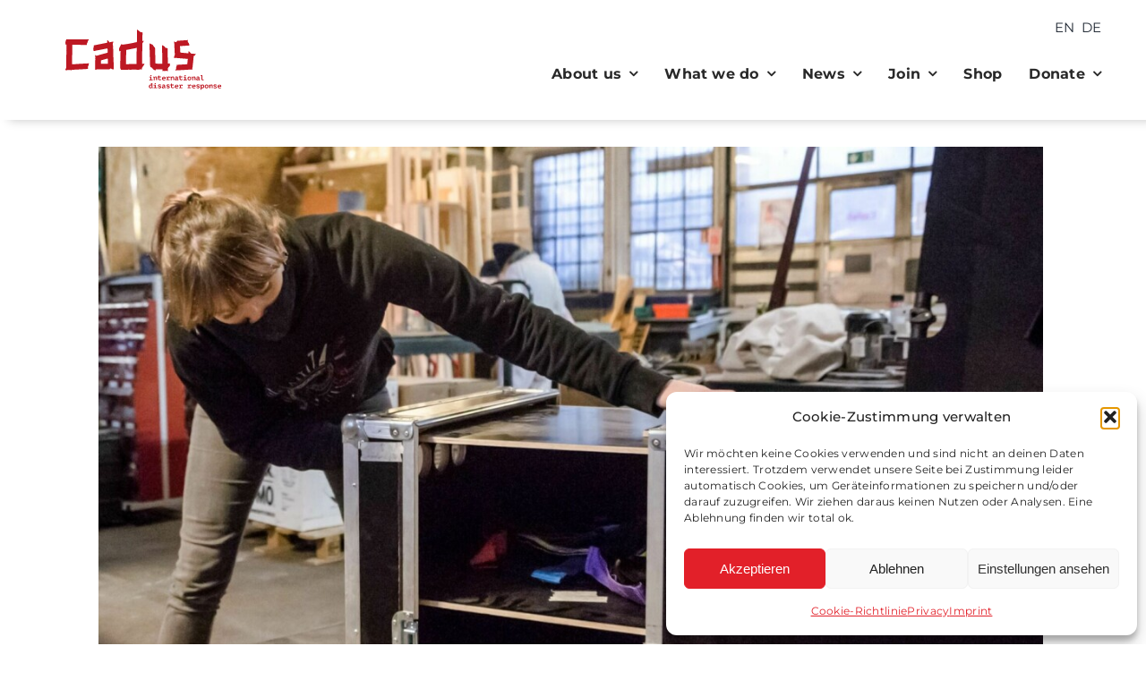

--- FILE ---
content_type: text/html; charset=UTF-8
request_url: https://www.cadus.org/en/unkategorisiert/from-a-box-to-a-patient-treatment-place-developments-in-our-makerspace/
body_size: 30191
content:
<!DOCTYPE html>
<html class="avada-html-layout-wide avada-html-header-position-top avada-is-100-percent-template" dir="ltr" lang="en-US" prefix="og: http://ogp.me/ns# article: http://ogp.me/ns/article#og: https://ogp.me/ns#" prefix="og: http://ogp.me/ns# fb: http://ogp.me/ns/fb#">
<head>
	<meta http-equiv="X-UA-Compatible" content="IE=edge" />
	<meta http-equiv="Content-Type" content="text/html; charset=utf-8"/>
	<meta name="viewport" content="width=device-width, initial-scale=1" />
	<title>From box to a patient treatment place – developments in our makerspace - cadus.org</title>

		<!-- All in One SEO 4.9.3 - aioseo.com -->
	<meta name="description" content="The requirements for equipment used in crisis areas are often quite different from those for normal medical equipment. In our Makerspace, we are currently developing various projects needed for missions. Two of our latest builds are a mobile washbasin and a modular treatment stations for patients." />
	<meta name="robots" content="max-image-preview:large" />
	<meta name="author" content="CADUS-PR"/>
	<link rel="canonical" href="https://www.cadus.org/en/unkategorisiert/from-a-box-to-a-patient-treatment-place-developments-in-our-makerspace/" />
	<meta name="generator" content="All in One SEO (AIOSEO) 4.9.3" />
		<meta property="og:locale" content="en_US" />
		<meta property="og:site_name" content="cadus.org - Humanitäre Nothilfe" />
		<meta property="og:type" content="article" />
		<meta property="og:title" content="From box to a patient treatment place – developments in our makerspace - cadus.org" />
		<meta property="og:description" content="The requirements for equipment used in crisis areas are often quite different from those for normal medical equipment. In our Makerspace, we are currently developing various projects needed for missions. Two of our latest builds are a mobile washbasin and a modular treatment stations for patients." />
		<meta property="og:url" content="https://www.cadus.org/en/unkategorisiert/from-a-box-to-a-patient-treatment-place-developments-in-our-makerspace/" />
		<meta property="article:published_time" content="2021-03-09T18:40:00+00:00" />
		<meta property="article:modified_time" content="2024-01-06T20:40:38+00:00" />
		<meta name="twitter:card" content="summary_large_image" />
		<meta name="twitter:title" content="From box to a patient treatment place – developments in our makerspace - cadus.org" />
		<meta name="twitter:description" content="The requirements for equipment used in crisis areas are often quite different from those for normal medical equipment. In our Makerspace, we are currently developing various projects needed for missions. Two of our latest builds are a mobile washbasin and a modular treatment stations for patients." />
		<script type="application/ld+json" class="aioseo-schema">
			{"@context":"https:\/\/schema.org","@graph":[{"@type":"BlogPosting","@id":"https:\/\/www.cadus.org\/en\/unkategorisiert\/from-a-box-to-a-patient-treatment-place-developments-in-our-makerspace\/#blogposting","name":"From box to a patient treatment place \u2013 developments in our makerspace - cadus.org","headline":"From box to a patient treatment place &#8211; developments in our makerspace","author":{"@id":"https:\/\/www.cadus.org\/en\/author\/caduspr\/#author"},"publisher":{"@id":"https:\/\/www.cadus.org\/en\/#organization"},"image":{"@type":"ImageObject","url":"https:\/\/www.cadus.org\/wp-content\/uploads\/2023\/12\/from-a-box-to-a-patient-treatment-place-developments-in-our-makerspace-feature-CADUS20Maker20Space20Nov202020-7-ef3cb9ac.jpg","width":1900,"height":1425},"datePublished":"2021-03-09T18:40:00+00:00","dateModified":"2024-01-06T20:40:38+00:00","inLanguage":"en-US","mainEntityOfPage":{"@id":"https:\/\/www.cadus.org\/en\/unkategorisiert\/from-a-box-to-a-patient-treatment-place-developments-in-our-makerspace\/#webpage"},"isPartOf":{"@id":"https:\/\/www.cadus.org\/en\/unkategorisiert\/from-a-box-to-a-patient-treatment-place-developments-in-our-makerspace\/#webpage"},"articleSection":"Unkategorisiert, Optional"},{"@type":"BreadcrumbList","@id":"https:\/\/www.cadus.org\/en\/unkategorisiert\/from-a-box-to-a-patient-treatment-place-developments-in-our-makerspace\/#breadcrumblist","itemListElement":[{"@type":"ListItem","@id":"https:\/\/www.cadus.org\/en\/#listItem","position":1,"name":"Home","item":"https:\/\/www.cadus.org\/en\/","nextItem":{"@type":"ListItem","@id":"https:\/\/www.cadus.org\/en\/category\/unkategorisiert\/#listItem","name":"Unkategorisiert"}},{"@type":"ListItem","@id":"https:\/\/www.cadus.org\/en\/category\/unkategorisiert\/#listItem","position":2,"name":"Unkategorisiert","item":"https:\/\/www.cadus.org\/en\/category\/unkategorisiert\/","nextItem":{"@type":"ListItem","@id":"https:\/\/www.cadus.org\/en\/unkategorisiert\/from-a-box-to-a-patient-treatment-place-developments-in-our-makerspace\/#listItem","name":"From box to a patient treatment place &#8211; developments in our makerspace"},"previousItem":{"@type":"ListItem","@id":"https:\/\/www.cadus.org\/en\/#listItem","name":"Home"}},{"@type":"ListItem","@id":"https:\/\/www.cadus.org\/en\/unkategorisiert\/from-a-box-to-a-patient-treatment-place-developments-in-our-makerspace\/#listItem","position":3,"name":"From box to a patient treatment place &#8211; developments in our makerspace","previousItem":{"@type":"ListItem","@id":"https:\/\/www.cadus.org\/en\/category\/unkategorisiert\/#listItem","name":"Unkategorisiert"}}]},{"@type":"Organization","@id":"https:\/\/www.cadus.org\/en\/#organization","name":"cadus.org","description":"Humanit\u00e4re Nothilfe","url":"https:\/\/www.cadus.org\/en\/"},{"@type":"Person","@id":"https:\/\/www.cadus.org\/en\/author\/caduspr\/#author","url":"https:\/\/www.cadus.org\/en\/author\/caduspr\/","name":"CADUS-PR","image":{"@type":"ImageObject","@id":"https:\/\/www.cadus.org\/en\/unkategorisiert\/from-a-box-to-a-patient-treatment-place-developments-in-our-makerspace\/#authorImage","url":"https:\/\/secure.gravatar.com\/avatar\/64c23ca667698b4bd79f03f66443bb6275c2c13b4cef2e49d9603277cb782345?s=96&d=mm&r=g","width":96,"height":96,"caption":"CADUS-PR"}},{"@type":"WebPage","@id":"https:\/\/www.cadus.org\/en\/unkategorisiert\/from-a-box-to-a-patient-treatment-place-developments-in-our-makerspace\/#webpage","url":"https:\/\/www.cadus.org\/en\/unkategorisiert\/from-a-box-to-a-patient-treatment-place-developments-in-our-makerspace\/","name":"From box to a patient treatment place \u2013 developments in our makerspace - cadus.org","description":"The requirements for equipment used in crisis areas are often quite different from those for normal medical equipment. In our Makerspace, we are currently developing various projects needed for missions. Two of our latest builds are a mobile washbasin and a modular treatment stations for patients.","inLanguage":"en-US","isPartOf":{"@id":"https:\/\/www.cadus.org\/en\/#website"},"breadcrumb":{"@id":"https:\/\/www.cadus.org\/en\/unkategorisiert\/from-a-box-to-a-patient-treatment-place-developments-in-our-makerspace\/#breadcrumblist"},"author":{"@id":"https:\/\/www.cadus.org\/en\/author\/caduspr\/#author"},"creator":{"@id":"https:\/\/www.cadus.org\/en\/author\/caduspr\/#author"},"image":{"@type":"ImageObject","url":"https:\/\/www.cadus.org\/wp-content\/uploads\/2023\/12\/from-a-box-to-a-patient-treatment-place-developments-in-our-makerspace-feature-CADUS20Maker20Space20Nov202020-7-ef3cb9ac.jpg","@id":"https:\/\/www.cadus.org\/en\/unkategorisiert\/from-a-box-to-a-patient-treatment-place-developments-in-our-makerspace\/#mainImage","width":1900,"height":1425},"primaryImageOfPage":{"@id":"https:\/\/www.cadus.org\/en\/unkategorisiert\/from-a-box-to-a-patient-treatment-place-developments-in-our-makerspace\/#mainImage"},"datePublished":"2021-03-09T18:40:00+00:00","dateModified":"2024-01-06T20:40:38+00:00"},{"@type":"WebSite","@id":"https:\/\/www.cadus.org\/en\/#website","url":"https:\/\/www.cadus.org\/en\/","name":"cadus.org","description":"Humanit\u00e4re Nothilfe","inLanguage":"en-US","publisher":{"@id":"https:\/\/www.cadus.org\/en\/#organization"}}]}
		</script>
		<!-- All in One SEO -->

<link rel="alternate" hreflang="en" href="https://www.cadus.org/en/unkategorisiert/from-a-box-to-a-patient-treatment-place-developments-in-our-makerspace/" />
<link rel="alternate" hreflang="de" href="https://www.cadus.org/artikel/von-der-box-zum-behandlungsplatz-entwicklungen-im-makerspace/" />
<link rel="alternate" hreflang="x-default" href="https://www.cadus.org/artikel/von-der-box-zum-behandlungsplatz-entwicklungen-im-makerspace/" />
<link rel='dns-prefetch' href='//www.cadus.org' />
<link rel="alternate" type="application/rss+xml" title="cadus.org &raquo; Feed" href="https://www.cadus.org/en/feed/" />
<link rel="alternate" type="application/rss+xml" title="cadus.org &raquo; Comments Feed" href="https://www.cadus.org/en/comments/feed/" />
					<link rel="shortcut icon" href="https://www.cadus.org/wp-content/uploads/2025/03/cadus-star-of-life1.png" type="image/x-icon" />
		
					<!-- Apple Touch Icon -->
			<link rel="apple-touch-icon" sizes="180x180" href="https://www.cadus.org/wp-content/uploads/2025/03/cadus-star-of-life2-Kopie.png">
		
					<!-- Android Icon -->
			<link rel="icon" sizes="192x192" href="https://www.cadus.org/wp-content/uploads/2025/03/cadus-star-of-life2-Kopie-2.png">
		
					<!-- MS Edge Icon -->
			<meta name="msapplication-TileImage" content="https://www.cadus.org/wp-content/uploads/2025/03/cadus-star-of-life2-Kopie-3.png">
				<link rel="alternate" title="oEmbed (JSON)" type="application/json+oembed" href="https://www.cadus.org/en/wp-json/oembed/1.0/embed?url=https%3A%2F%2Fwww.cadus.org%2Fen%2Funkategorisiert%2Ffrom-a-box-to-a-patient-treatment-place-developments-in-our-makerspace%2F" />
<link rel="alternate" title="oEmbed (XML)" type="text/xml+oembed" href="https://www.cadus.org/en/wp-json/oembed/1.0/embed?url=https%3A%2F%2Fwww.cadus.org%2Fen%2Funkategorisiert%2Ffrom-a-box-to-a-patient-treatment-place-developments-in-our-makerspace%2F&#038;format=xml" />
<style id='wp-img-auto-sizes-contain-inline-css' type='text/css'>
img:is([sizes=auto i],[sizes^="auto," i]){contain-intrinsic-size:3000px 1500px}
/*# sourceURL=wp-img-auto-sizes-contain-inline-css */
</style>
<link rel='stylesheet' id='wpml-menu-item-0-css' href='https://www.cadus.org/wp-content/plugins/sitepress-multilingual-cms/templates/language-switchers/menu-item/style.min.css?ver=1' type='text/css' media='all' />
<style id='wpml-menu-item-0-inline-css' type='text/css'>
.wpml-ls-slot-101.wpml-ls-current-language:hover, .wpml-ls-slot-101.wpml-ls-current-language:hover a, .wpml-ls-slot-101.wpml-ls-current-language a:hover{color:#e22029;}
/*# sourceURL=wpml-menu-item-0-inline-css */
</style>
<link rel='stylesheet' id='cmplz-general-css' href='https://www.cadus.org/wp-content/plugins/complianz-gdpr/assets/css/cookieblocker.min.css?ver=1768414562' type='text/css' media='all' />
<link rel='stylesheet' id='fusion-dynamic-css-css' href='https://www.cadus.org/wp-content/uploads/fusion-styles/16e42aacce65d64331c006f9d4795840.min.css?ver=3.14' type='text/css' media='all' />
<script type="text/javascript" id="wpml-cookie-js-extra">
/* <![CDATA[ */
var wpml_cookies = {"wp-wpml_current_language":{"value":"en","expires":1,"path":"/"}};
var wpml_cookies = {"wp-wpml_current_language":{"value":"en","expires":1,"path":"/"}};
//# sourceURL=wpml-cookie-js-extra
/* ]]> */
</script>
<script type="text/javascript" src="https://www.cadus.org/wp-content/plugins/sitepress-multilingual-cms/res/js/cookies/language-cookie.js?ver=486900" id="wpml-cookie-js" defer="defer" data-wp-strategy="defer"></script>
<link rel="https://api.w.org/" href="https://www.cadus.org/en/wp-json/" /><link rel="alternate" title="JSON" type="application/json" href="https://www.cadus.org/en/wp-json/wp/v2/posts/7968" /><link rel="EditURI" type="application/rsd+xml" title="RSD" href="https://www.cadus.org/xmlrpc.php?rsd" />
<meta name="generator" content="WordPress 6.9" />
<link rel='shortlink' href='https://www.cadus.org/en/?p=7968' />
<script defer src="https://embed.fundraisingbox.com/donation-button.js"></script>
<script defer>
  document.addEventListener("DOMContentLoaded", function () {
    const buttonContainer = document.getElementById("frb-button-container");

    // Verstecke den Button am Anfang
    buttonContainer.style.display = "none";

    window.addEventListener("scroll", function () {
      if (window.scrollY > 200) { // Zeigt den Button, wenn mehr als 200px gescrollt wurde
        buttonContainer.style.display = "block"; // Button anzeigen
      } else {
        buttonContainer.style.display = "none"; // Button verstecken
      }
    });
  });
</script><meta property="og:title" name="og:title" content="From box to a patient treatment place &#8211; developments in our makerspace" />
<meta property="og:type" name="og:type" content="article" />
<meta property="og:image" name="og:image" content="https://www.cadus.org/wp-content/uploads/2023/12/from-a-box-to-a-patient-treatment-place-developments-in-our-makerspace-feature-CADUS20Maker20Space20Nov202020-7-ef3cb9ac-1024x768.jpg" />
<meta property="og:url" name="og:url" content="https://www.cadus.org/en/unkategorisiert/from-a-box-to-a-patient-treatment-place-developments-in-our-makerspace/" />
<meta property="og:description" name="og:description" content="The requirements for equipment used in crisis areas are often quite different from those for normal medical equipment. In our Makerspace, we are currently developing various projects needed for missions. Two of our latest builds are a mobile washbasin and" />
<meta property="og:locale" name="og:locale" content="en_US" />
<meta property="og:site_name" name="og:site_name" content="cadus.org" />
<meta property="twitter:card" name="twitter:card" content="summary_large_image" />
<meta property="article:section" name="article:section" content="Unkategorisiert" />
<meta property="article:published_time" name="article:published_time" content="2021-03-09T18:40:00+00:00" />
<meta property="article:modified_time" name="article:modified_time" content="2024-01-06T20:40:38+00:00" />
<meta property="article:author" name="article:author" content="https://www.cadus.org/en/author/caduspr/" />
<meta name="generator" content="WPML ver:4.8.6 stt:1,3;" />
			<style>.cmplz-hidden {
					display: none !important;
				}</style><style type="text/css" id="css-fb-visibility">@media screen and (max-width: 640px){.fusion-no-small-visibility{display:none !important;}body .sm-text-align-center{text-align:center !important;}body .sm-text-align-left{text-align:left !important;}body .sm-text-align-right{text-align:right !important;}body .sm-text-align-justify{text-align:justify !important;}body .sm-flex-align-center{justify-content:center !important;}body .sm-flex-align-flex-start{justify-content:flex-start !important;}body .sm-flex-align-flex-end{justify-content:flex-end !important;}body .sm-mx-auto{margin-left:auto !important;margin-right:auto !important;}body .sm-ml-auto{margin-left:auto !important;}body .sm-mr-auto{margin-right:auto !important;}body .fusion-absolute-position-small{position:absolute;top:auto;width:100%;}.awb-sticky.awb-sticky-small{ position: sticky; top: var(--awb-sticky-offset,0); }}@media screen and (min-width: 641px) and (max-width: 1024px){.fusion-no-medium-visibility{display:none !important;}body .md-text-align-center{text-align:center !important;}body .md-text-align-left{text-align:left !important;}body .md-text-align-right{text-align:right !important;}body .md-text-align-justify{text-align:justify !important;}body .md-flex-align-center{justify-content:center !important;}body .md-flex-align-flex-start{justify-content:flex-start !important;}body .md-flex-align-flex-end{justify-content:flex-end !important;}body .md-mx-auto{margin-left:auto !important;margin-right:auto !important;}body .md-ml-auto{margin-left:auto !important;}body .md-mr-auto{margin-right:auto !important;}body .fusion-absolute-position-medium{position:absolute;top:auto;width:100%;}.awb-sticky.awb-sticky-medium{ position: sticky; top: var(--awb-sticky-offset,0); }}@media screen and (min-width: 1025px){.fusion-no-large-visibility{display:none !important;}body .lg-text-align-center{text-align:center !important;}body .lg-text-align-left{text-align:left !important;}body .lg-text-align-right{text-align:right !important;}body .lg-text-align-justify{text-align:justify !important;}body .lg-flex-align-center{justify-content:center !important;}body .lg-flex-align-flex-start{justify-content:flex-start !important;}body .lg-flex-align-flex-end{justify-content:flex-end !important;}body .lg-mx-auto{margin-left:auto !important;margin-right:auto !important;}body .lg-ml-auto{margin-left:auto !important;}body .lg-mr-auto{margin-right:auto !important;}body .fusion-absolute-position-large{position:absolute;top:auto;width:100%;}.awb-sticky.awb-sticky-large{ position: sticky; top: var(--awb-sticky-offset,0); }}</style>		<script type="text/javascript">
			var doc = document.documentElement;
			doc.setAttribute( 'data-useragent', navigator.userAgent );
		</script>
		
	<style id='global-styles-inline-css' type='text/css'>
:root{--wp--preset--aspect-ratio--square: 1;--wp--preset--aspect-ratio--4-3: 4/3;--wp--preset--aspect-ratio--3-4: 3/4;--wp--preset--aspect-ratio--3-2: 3/2;--wp--preset--aspect-ratio--2-3: 2/3;--wp--preset--aspect-ratio--16-9: 16/9;--wp--preset--aspect-ratio--9-16: 9/16;--wp--preset--color--black: #000000;--wp--preset--color--cyan-bluish-gray: #abb8c3;--wp--preset--color--white: #ffffff;--wp--preset--color--pale-pink: #f78da7;--wp--preset--color--vivid-red: #cf2e2e;--wp--preset--color--luminous-vivid-orange: #ff6900;--wp--preset--color--luminous-vivid-amber: #fcb900;--wp--preset--color--light-green-cyan: #7bdcb5;--wp--preset--color--vivid-green-cyan: #00d084;--wp--preset--color--pale-cyan-blue: #8ed1fc;--wp--preset--color--vivid-cyan-blue: #0693e3;--wp--preset--color--vivid-purple: #9b51e0;--wp--preset--color--awb-color-1: #ffffff;--wp--preset--color--awb-color-2: #f8f9fa;--wp--preset--color--awb-color-3: #e2e2e2;--wp--preset--color--awb-color-4: #bd1823;--wp--preset--color--awb-color-5: #212934;--wp--preset--color--awb-color-6: #212934;--wp--preset--color--awb-color-7: #1c1c1c;--wp--preset--color--awb-color-8: #000000;--wp--preset--color--awb-color-custom-1: #fbb03b;--wp--preset--gradient--vivid-cyan-blue-to-vivid-purple: linear-gradient(135deg,rgb(6,147,227) 0%,rgb(155,81,224) 100%);--wp--preset--gradient--light-green-cyan-to-vivid-green-cyan: linear-gradient(135deg,rgb(122,220,180) 0%,rgb(0,208,130) 100%);--wp--preset--gradient--luminous-vivid-amber-to-luminous-vivid-orange: linear-gradient(135deg,rgb(252,185,0) 0%,rgb(255,105,0) 100%);--wp--preset--gradient--luminous-vivid-orange-to-vivid-red: linear-gradient(135deg,rgb(255,105,0) 0%,rgb(207,46,46) 100%);--wp--preset--gradient--very-light-gray-to-cyan-bluish-gray: linear-gradient(135deg,rgb(238,238,238) 0%,rgb(169,184,195) 100%);--wp--preset--gradient--cool-to-warm-spectrum: linear-gradient(135deg,rgb(74,234,220) 0%,rgb(151,120,209) 20%,rgb(207,42,186) 40%,rgb(238,44,130) 60%,rgb(251,105,98) 80%,rgb(254,248,76) 100%);--wp--preset--gradient--blush-light-purple: linear-gradient(135deg,rgb(255,206,236) 0%,rgb(152,150,240) 100%);--wp--preset--gradient--blush-bordeaux: linear-gradient(135deg,rgb(254,205,165) 0%,rgb(254,45,45) 50%,rgb(107,0,62) 100%);--wp--preset--gradient--luminous-dusk: linear-gradient(135deg,rgb(255,203,112) 0%,rgb(199,81,192) 50%,rgb(65,88,208) 100%);--wp--preset--gradient--pale-ocean: linear-gradient(135deg,rgb(255,245,203) 0%,rgb(182,227,212) 50%,rgb(51,167,181) 100%);--wp--preset--gradient--electric-grass: linear-gradient(135deg,rgb(202,248,128) 0%,rgb(113,206,126) 100%);--wp--preset--gradient--midnight: linear-gradient(135deg,rgb(2,3,129) 0%,rgb(40,116,252) 100%);--wp--preset--font-size--small: 14.25px;--wp--preset--font-size--medium: 20px;--wp--preset--font-size--large: 28.5px;--wp--preset--font-size--x-large: 42px;--wp--preset--font-size--normal: 19px;--wp--preset--font-size--xlarge: 38px;--wp--preset--font-size--huge: 57px;--wp--preset--spacing--20: 0.44rem;--wp--preset--spacing--30: 0.67rem;--wp--preset--spacing--40: 1rem;--wp--preset--spacing--50: 1.5rem;--wp--preset--spacing--60: 2.25rem;--wp--preset--spacing--70: 3.38rem;--wp--preset--spacing--80: 5.06rem;--wp--preset--shadow--natural: 6px 6px 9px rgba(0, 0, 0, 0.2);--wp--preset--shadow--deep: 12px 12px 50px rgba(0, 0, 0, 0.4);--wp--preset--shadow--sharp: 6px 6px 0px rgba(0, 0, 0, 0.2);--wp--preset--shadow--outlined: 6px 6px 0px -3px rgb(255, 255, 255), 6px 6px rgb(0, 0, 0);--wp--preset--shadow--crisp: 6px 6px 0px rgb(0, 0, 0);}:where(.is-layout-flex){gap: 0.5em;}:where(.is-layout-grid){gap: 0.5em;}body .is-layout-flex{display: flex;}.is-layout-flex{flex-wrap: wrap;align-items: center;}.is-layout-flex > :is(*, div){margin: 0;}body .is-layout-grid{display: grid;}.is-layout-grid > :is(*, div){margin: 0;}:where(.wp-block-columns.is-layout-flex){gap: 2em;}:where(.wp-block-columns.is-layout-grid){gap: 2em;}:where(.wp-block-post-template.is-layout-flex){gap: 1.25em;}:where(.wp-block-post-template.is-layout-grid){gap: 1.25em;}.has-black-color{color: var(--wp--preset--color--black) !important;}.has-cyan-bluish-gray-color{color: var(--wp--preset--color--cyan-bluish-gray) !important;}.has-white-color{color: var(--wp--preset--color--white) !important;}.has-pale-pink-color{color: var(--wp--preset--color--pale-pink) !important;}.has-vivid-red-color{color: var(--wp--preset--color--vivid-red) !important;}.has-luminous-vivid-orange-color{color: var(--wp--preset--color--luminous-vivid-orange) !important;}.has-luminous-vivid-amber-color{color: var(--wp--preset--color--luminous-vivid-amber) !important;}.has-light-green-cyan-color{color: var(--wp--preset--color--light-green-cyan) !important;}.has-vivid-green-cyan-color{color: var(--wp--preset--color--vivid-green-cyan) !important;}.has-pale-cyan-blue-color{color: var(--wp--preset--color--pale-cyan-blue) !important;}.has-vivid-cyan-blue-color{color: var(--wp--preset--color--vivid-cyan-blue) !important;}.has-vivid-purple-color{color: var(--wp--preset--color--vivid-purple) !important;}.has-black-background-color{background-color: var(--wp--preset--color--black) !important;}.has-cyan-bluish-gray-background-color{background-color: var(--wp--preset--color--cyan-bluish-gray) !important;}.has-white-background-color{background-color: var(--wp--preset--color--white) !important;}.has-pale-pink-background-color{background-color: var(--wp--preset--color--pale-pink) !important;}.has-vivid-red-background-color{background-color: var(--wp--preset--color--vivid-red) !important;}.has-luminous-vivid-orange-background-color{background-color: var(--wp--preset--color--luminous-vivid-orange) !important;}.has-luminous-vivid-amber-background-color{background-color: var(--wp--preset--color--luminous-vivid-amber) !important;}.has-light-green-cyan-background-color{background-color: var(--wp--preset--color--light-green-cyan) !important;}.has-vivid-green-cyan-background-color{background-color: var(--wp--preset--color--vivid-green-cyan) !important;}.has-pale-cyan-blue-background-color{background-color: var(--wp--preset--color--pale-cyan-blue) !important;}.has-vivid-cyan-blue-background-color{background-color: var(--wp--preset--color--vivid-cyan-blue) !important;}.has-vivid-purple-background-color{background-color: var(--wp--preset--color--vivid-purple) !important;}.has-black-border-color{border-color: var(--wp--preset--color--black) !important;}.has-cyan-bluish-gray-border-color{border-color: var(--wp--preset--color--cyan-bluish-gray) !important;}.has-white-border-color{border-color: var(--wp--preset--color--white) !important;}.has-pale-pink-border-color{border-color: var(--wp--preset--color--pale-pink) !important;}.has-vivid-red-border-color{border-color: var(--wp--preset--color--vivid-red) !important;}.has-luminous-vivid-orange-border-color{border-color: var(--wp--preset--color--luminous-vivid-orange) !important;}.has-luminous-vivid-amber-border-color{border-color: var(--wp--preset--color--luminous-vivid-amber) !important;}.has-light-green-cyan-border-color{border-color: var(--wp--preset--color--light-green-cyan) !important;}.has-vivid-green-cyan-border-color{border-color: var(--wp--preset--color--vivid-green-cyan) !important;}.has-pale-cyan-blue-border-color{border-color: var(--wp--preset--color--pale-cyan-blue) !important;}.has-vivid-cyan-blue-border-color{border-color: var(--wp--preset--color--vivid-cyan-blue) !important;}.has-vivid-purple-border-color{border-color: var(--wp--preset--color--vivid-purple) !important;}.has-vivid-cyan-blue-to-vivid-purple-gradient-background{background: var(--wp--preset--gradient--vivid-cyan-blue-to-vivid-purple) !important;}.has-light-green-cyan-to-vivid-green-cyan-gradient-background{background: var(--wp--preset--gradient--light-green-cyan-to-vivid-green-cyan) !important;}.has-luminous-vivid-amber-to-luminous-vivid-orange-gradient-background{background: var(--wp--preset--gradient--luminous-vivid-amber-to-luminous-vivid-orange) !important;}.has-luminous-vivid-orange-to-vivid-red-gradient-background{background: var(--wp--preset--gradient--luminous-vivid-orange-to-vivid-red) !important;}.has-very-light-gray-to-cyan-bluish-gray-gradient-background{background: var(--wp--preset--gradient--very-light-gray-to-cyan-bluish-gray) !important;}.has-cool-to-warm-spectrum-gradient-background{background: var(--wp--preset--gradient--cool-to-warm-spectrum) !important;}.has-blush-light-purple-gradient-background{background: var(--wp--preset--gradient--blush-light-purple) !important;}.has-blush-bordeaux-gradient-background{background: var(--wp--preset--gradient--blush-bordeaux) !important;}.has-luminous-dusk-gradient-background{background: var(--wp--preset--gradient--luminous-dusk) !important;}.has-pale-ocean-gradient-background{background: var(--wp--preset--gradient--pale-ocean) !important;}.has-electric-grass-gradient-background{background: var(--wp--preset--gradient--electric-grass) !important;}.has-midnight-gradient-background{background: var(--wp--preset--gradient--midnight) !important;}.has-small-font-size{font-size: var(--wp--preset--font-size--small) !important;}.has-medium-font-size{font-size: var(--wp--preset--font-size--medium) !important;}.has-large-font-size{font-size: var(--wp--preset--font-size--large) !important;}.has-x-large-font-size{font-size: var(--wp--preset--font-size--x-large) !important;}
/*# sourceURL=global-styles-inline-css */
</style>
</head>

<body data-cmplz=1 class="wp-singular post-template-default single single-post postid-7968 single-format-standard wp-theme-Avada fusion-image-hovers fusion-pagination-sizing fusion-button_type-flat fusion-button_span-no fusion-button_gradient-linear avada-image-rollover-circle-yes avada-image-rollover-yes avada-image-rollover-direction-top fusion-body ltr fusion-sticky-header no-mobile-sticky-header no-mobile-slidingbar no-mobile-totop fusion-disable-outline fusion-sub-menu-fade mobile-logo-pos-left layout-wide-mode avada-has-boxed-modal-shadow-none layout-scroll-offset-full avada-has-zero-margin-offset-top fusion-top-header menu-text-align-center mobile-menu-design-modern fusion-show-pagination-text fusion-header-layout-v3 avada-responsive avada-footer-fx-none avada-menu-highlight-style-bar fusion-search-form-classic fusion-main-menu-search-dropdown fusion-avatar-square avada-dropdown-styles avada-blog-layout-medium avada-blog-archive-layout-medium avada-header-shadow-no avada-menu-icon-position-left avada-has-megamenu-shadow avada-has-mainmenu-dropdown-divider avada-has-pagetitle-bg-full avada-has-pagetitle-bg-parallax avada-has-titlebar-hide avada-has-pagination-padding avada-flyout-menu-direction-fade avada-ec-views-v1 awb-link-decoration" data-awb-post-id="7968">
	<div id="frb-button-container"></div>

<script>
  (function () {

    // --------------------------
    // Pfad normalisieren
    // --------------------------
    const normalizePath = p => {
      if (p.length > 1 && p.endsWith('/')) return p.slice(0, -1);
      return p;
    };

    const normalizedPath = normalizePath(window.location.pathname);


    // --------------------------
    // Blacklist-Logik
    // Blockiert alle relevanten Bereiche
    // --------------------------
    const isBlacklisted =
      // Spenden-Bereich (DE)
      normalizedPath === '/spenden' ||
      normalizedPath.startsWith('/spenden/') ||

      // Spenden-Bereich (EN)
      normalizedPath === '/en/donate-now' ||
      normalizedPath.startsWith('/en/donate-now/') ||

      // Neue Pfade (DE)
      normalizedPath === '/cookie-richtlinie-eu' ||
      normalizedPath.startsWith('/cookie-richtlinie-eu/') ||

      normalizedPath === '/datenschutz' ||
      normalizedPath.startsWith('/datenschutz/') ||

      normalizedPath === '/impressum' ||
      normalizedPath.startsWith('/impressum/') ||

      // Neue Pfade (EN)
      normalizedPath === '/en/cookie-richtlinie-eu' ||
      normalizedPath.startsWith('/en/cookie-richtlinie-eu/') ||

      normalizedPath === '/en/privacy' ||
      normalizedPath.startsWith('/en/privacy/') ||

      normalizedPath === '/en/imprint-2' ||
      normalizedPath.startsWith('/en/imprint-2/');


    // --------------------------
    // Container sicherstellen
    // --------------------------
    let container = document.getElementById('frb-button-container');
    if (!container) {
      container = document.createElement('div');
      container.id = 'frb-button-container';
      document.body.appendChild(container);
    }


    // --------------------------
    // Button einfügen oder entfernen
    // --------------------------
    if (!isBlacklisted) {
      const isEnglish = normalizedPath.startsWith('/en/');
      container.innerHTML = isEnglish
        ? '<frb-donation-button hash="QtC12PRp4qsSmTj3"></frb-donation-button>'
        : '<frb-donation-button hash="9a7wMAxIMCanFWey"></frb-donation-button>';
    } else {
      container.innerHTML = ''; // Entfernt Button falls geblacklistet
    }

  })();
</script>

<style>
  #frb-button-container {
    position: fixed;
    z-index: 2000;
    height: 50px;
    left: 50px;
    bottom: 50px;
  }

  @media (max-width: 600px) {
    #frb-button-container {
      left: 50%;
      transform: translateX(-50%);
      bottom: 30px;
    }
  }
</style>	<a class="skip-link screen-reader-text" href="#content">Skip to content</a>

	<div id="boxed-wrapper">
		
		<div id="wrapper" class="fusion-wrapper">
			<div id="home" style="position:relative;top:-1px;"></div>
												<div class="fusion-tb-header"><div class="fusion-fullwidth fullwidth-box fusion-builder-row-1 fusion-flex-container nonhundred-percent-fullwidth non-hundred-percent-height-scrolling fusion-animated fusion-sticky-container fusion-custom-z-index" style="--link_color: var(--awb-color1);--awb-border-radius-top-left:0px;--awb-border-radius-top-right:0px;--awb-border-radius-bottom-right:0px;--awb-border-radius-bottom-left:0px;--awb-z-index:10000;--awb-padding-top:0px;--awb-padding-bottom:0px;--awb-padding-left:40px;--awb-margin-bottom:0px;--awb-background-color:#ffffff;--awb-flex-wrap:wrap;--awb-box-shadow: 10px 0px 11px rgba(0,0,0,0.23);" data-animationType="fadeIn" data-animationDuration="1.3" data-animationOffset="top-into-view" data-transition-offset="0" data-scroll-offset="0" data-sticky-small-visibility="1" data-sticky-medium-visibility="1" data-sticky-large-visibility="1" ><div class="fusion-builder-row fusion-row fusion-flex-align-items-center fusion-flex-justify-content-flex-end fusion-flex-content-wrap" style="max-width:1216.8px;margin-left: calc(-4% / 2 );margin-right: calc(-4% / 2 );"><div class="fusion-layout-column fusion_builder_column fusion-builder-column-0 fusion_builder_column_1_4 1_4 fusion-flex-column" style="--awb-padding-top:20px;--awb-padding-bottom:20px;--awb-bg-size:cover;--awb-width-large:25%;--awb-margin-top-large:0px;--awb-spacing-right-large:7.68%;--awb-margin-bottom-large:0px;--awb-spacing-left-large:7.68%;--awb-width-medium:25%;--awb-order-medium:0;--awb-spacing-right-medium:7.68%;--awb-spacing-left-medium:7.68%;--awb-width-small:75%;--awb-order-small:0;--awb-spacing-right-small:2.56%;--awb-spacing-left-small:2.56%;"><div class="fusion-column-wrapper fusion-column-has-shadow fusion-flex-justify-content-flex-start fusion-content-layout-column"><div class="fusion-image-element " style="--awb-margin-top:-20px;--awb-margin-bottom:-20px;--awb-max-width:190px;--awb-caption-title-font-family:var(--h2_typography-font-family);--awb-caption-title-font-weight:var(--h2_typography-font-weight);--awb-caption-title-font-style:var(--h2_typography-font-style);--awb-caption-title-size:var(--h2_typography-font-size);--awb-caption-title-transform:var(--h2_typography-text-transform);--awb-caption-title-line-height:var(--h2_typography-line-height);--awb-caption-title-letter-spacing:var(--h2_typography-letter-spacing);"><span class=" fusion-imageframe imageframe-none imageframe-1 hover-type-none"><a class="fusion-no-lightbox" href="https://www.cadus.org/en/" target="_self" aria-label="cadus logo_international_disaster_response_240202"><img decoding="async" width="293" height="154" src="https://www.cadus.org/wp-content/uploads/2024/02/cadus-logo_international_disaster_response_240202.svg" alt class="img-responsive wp-image-10742 disable-lazyload"/></a></span></div></div></div><header class="fusion-layout-column fusion_builder_column fusion-builder-column-1 fusion_builder_column_3_4 3_4 fusion-flex-column" style="--awb-bg-size:cover;--awb-width-large:75%;--awb-margin-top-large:0px;--awb-spacing-right-large:2.56%;--awb-margin-bottom-large:0px;--awb-spacing-left-large:2.56%;--awb-width-medium:75%;--awb-order-medium:0;--awb-spacing-right-medium:2.56%;--awb-spacing-left-medium:2.56%;--awb-width-small:25%;--awb-order-small:0;--awb-spacing-right-small:7.68%;--awb-spacing-left-small:0%;"><div class="fusion-column-wrapper fusion-column-has-shadow fusion-flex-justify-content-flex-end fusion-content-layout-column"><nav class="awb-menu awb-menu_row awb-menu_em-hover mobile-mode-always-expanded awb-menu_icons-left awb-menu_dc-yes mobile-trigger-fullwidth-off awb-menu_mobile-toggle awb-menu_indent-right loading mega-menu-loading awb-menu_desktop awb-menu_dropdown awb-menu_expand-right awb-menu_transition-fade" style="--awb-font-size:15px;--awb-margin-bottom:-10px;--awb-transition-time:30;--awb-gap:7px;--awb-justify-content:flex-end;--awb-main-justify-content:flex-start;--awb-mobile-nav-button-align-hor:flex-end;--awb-mobile-nav-items-height:10;--awb-mobile-font-size:10px;--awb-mobile-justify:flex-end;--awb-mobile-caret-left:0;--awb-mobile-caret-right:auto;--awb-fusion-font-family-typography:inherit;--awb-fusion-font-style-typography:normal;--awb-fusion-font-weight-typography:400;--awb-fusion-font-family-submenu-typography:inherit;--awb-fusion-font-style-submenu-typography:normal;--awb-fusion-font-weight-submenu-typography:400;--awb-fusion-font-family-mobile-typography:inherit;--awb-fusion-font-style-mobile-typography:normal;--awb-fusion-font-weight-mobile-typography:400;" aria-label="Sprachmenü - EN" data-breakpoint="640" data-count="0" data-transition-type="fade" data-transition-time="30" data-expand="right"><button type="button" class="awb-menu__m-toggle awb-menu__m-toggle_no-text" aria-expanded="false" aria-controls="menu-sprachmenue"><span class="awb-menu__m-toggle-inner"><span class="collapsed-nav-text"><span class="screen-reader-text">Toggle Navigation</span></span><span class="awb-menu__m-collapse-icon awb-menu__m-collapse-icon_no-text"><span class="awb-menu__m-collapse-icon-open awb-menu__m-collapse-icon-open_no-text fa-bars fas"></span><span class="awb-menu__m-collapse-icon-close awb-menu__m-collapse-icon-close_no-text fa-times fas"></span></span></span></button><ul id="menu-sprachmenue-en" class="fusion-menu awb-menu__main-ul awb-menu__main-ul_row"><li  id="menu-item-wpml-ls-101-en"  class="menu-item wpml-ls-slot-101 wpml-ls-item wpml-ls-item-en wpml-ls-current-language wpml-ls-menu-item wpml-ls-first-item menu-item-type-wpml_ls_menu_item menu-item-object-wpml_ls_menu_item menu-item-wpml-ls-101-en awb-menu__li awb-menu__main-li awb-menu__main-li_regular"  data-classes="menu-item" data-item-id="wpml-ls-101-en"><span class="awb-menu__main-background-default awb-menu__main-background-default_fade"></span><span class="awb-menu__main-background-active awb-menu__main-background-active_fade"></span><a  href="https://www.cadus.org/en/unkategorisiert/from-a-box-to-a-patient-treatment-place-developments-in-our-makerspace/" class="awb-menu__main-a awb-menu__main-a_regular wpml-ls-link" role="menuitem"><span class="menu-text"><span class="wpml-ls-native" lang="en">EN</span></span></a></li><li  id="menu-item-wpml-ls-101-de"  class="menu-item wpml-ls-slot-101 wpml-ls-item wpml-ls-item-de wpml-ls-menu-item wpml-ls-last-item menu-item-type-wpml_ls_menu_item menu-item-object-wpml_ls_menu_item menu-item-wpml-ls-101-de awb-menu__li awb-menu__main-li awb-menu__main-li_regular"  data-classes="menu-item" data-item-id="wpml-ls-101-de"><span class="awb-menu__main-background-default awb-menu__main-background-default_fade"></span><span class="awb-menu__main-background-active awb-menu__main-background-active_fade"></span><a  title="Switch to DE" href="https://www.cadus.org/artikel/von-der-box-zum-behandlungsplatz-entwicklungen-im-makerspace/" class="awb-menu__main-a awb-menu__main-a_regular wpml-ls-link" aria-label="Switch to DE" role="menuitem"><span class="menu-text"><span class="wpml-ls-native" lang="de">DE</span></span></a></li></ul></nav><nav class="awb-menu awb-menu_row awb-menu_em-hover mobile-mode-collapse-to-button awb-menu_icons-left awb-menu_dc-yes mobile-trigger-fullwidth-off awb-menu_mobile-toggle awb-menu_indent-left mobile-size-full-absolute loading mega-menu-loading awb-menu_desktop awb-menu_dropdown awb-menu_expand-left awb-menu_transition-fade" style="--awb-margin-bottom:20px;--awb-transition-time:20;--awb-text-transform:none;--awb-gap:30px;--awb-justify-content:flex-end;--awb-color:hsla(var(--awb-color8-h),var(--awb-color8-s),calc( var(--awb-color8-l) + 16% ),var(--awb-color8-a));--awb-active-color:var(--awb-color4);--awb-active-border-color:var(--awb-color4);--awb-submenu-color:#000000;--awb-submenu-sep-color:rgba(226,226,226,0);--awb-submenu-space:5px;--awb-submenu-text-transform:none;--awb-icons-size:25;--awb-icons-color:hsla(var(--awb-color8-h),var(--awb-color8-s),calc( var(--awb-color8-l) + 16% ),var(--awb-color8-a));--awb-main-justify-content:flex-start;--awb-sub-justify-content:flex-start;--awb-mobile-nav-button-align-hor:flex-end;--awb-mobile-bg:hsla(var(--awb-color8-h),var(--awb-color8-s),calc( var(--awb-color8-l) + 97% ),var(--awb-color8-a));--awb-mobile-color:var(--awb-color7);--awb-mobile-active-bg:var(--awb-color1);--awb-mobile-active-color:var(--awb-color4);--awb-mobile-trigger-font-size:20px;--awb-trigger-padding-right:0px;--awb-mobile-trigger-color:var(--awb-color7);--awb-mobile-nav-trigger-bottom-margin:40px;--awb-justify-title:flex-start;--awb-mobile-justify:flex-start;--awb-mobile-caret-left:auto;--awb-mobile-caret-right:0;--awb-box-shadow:0px -4px 0px 0px #e22129;;--awb-fusion-font-family-typography:&quot;Montserrat&quot;;--awb-fusion-font-style-typography:normal;--awb-fusion-font-weight-typography:700;--awb-fusion-font-family-submenu-typography:&quot;Montserrat&quot;;--awb-fusion-font-style-submenu-typography:normal;--awb-fusion-font-weight-submenu-typography:700;--awb-fusion-font-family-mobile-typography:inherit;--awb-fusion-font-style-mobile-typography:normal;--awb-fusion-font-weight-mobile-typography:400;" aria-label="Classic Main Menu - EN" data-breakpoint="1024" data-count="1" data-transition-type="top-vertical" data-transition-time="20" data-expand="left"><button type="button" class="awb-menu__m-toggle awb-menu__m-toggle_no-text" aria-expanded="false" aria-controls="menu-classic-main-menu"><span class="awb-menu__m-toggle-inner"><span class="collapsed-nav-text"><span class="screen-reader-text">Toggle Navigation</span></span><span class="awb-menu__m-collapse-icon awb-menu__m-collapse-icon_no-text"><span class="awb-menu__m-collapse-icon-open awb-menu__m-collapse-icon-open_no-text classic-bars-solid"></span><span class="awb-menu__m-collapse-icon-close awb-menu__m-collapse-icon-close_no-text classic-times-solid"></span></span></span></button><ul id="menu-classic-main-menu-en" class="fusion-menu awb-menu__main-ul awb-menu__main-ul_row"><li  id="menu-item-12338"  class="menu-item menu-item-type-custom menu-item-object-custom menu-item-has-children menu-item-12338 awb-menu__li awb-menu__main-li awb-menu__main-li_regular"  data-item-id="12338"><span class="awb-menu__main-background-default awb-menu__main-background-default_top-vertical"></span><span class="awb-menu__main-background-active awb-menu__main-background-active_top-vertical"></span><a  href="#" class="awb-menu__main-a awb-menu__main-a_regular"><span class="menu-text">About us</span><span class="awb-menu__open-nav-submenu-hover"></span></a><button type="button" aria-label="Open submenu of About us" aria-expanded="false" class="awb-menu__open-nav-submenu_mobile awb-menu__open-nav-submenu_main"></button><ul class="awb-menu__sub-ul awb-menu__sub-ul_main"><li  id="menu-item-12069"  class="menu-item menu-item-type-post_type menu-item-object-page menu-item-12069 awb-menu__li awb-menu__sub-li" ><a  href="https://www.cadus.org/en/about-us/vision-mission/" class="awb-menu__sub-a"><span>Vision &amp; Mission</span></a></li><li  id="menu-item-12070"  class="menu-item menu-item-type-post_type menu-item-object-page menu-item-12070 awb-menu__li awb-menu__sub-li" ><a  href="https://www.cadus.org/en/how-we-work/" class="awb-menu__sub-a"><span>How we work</span></a></li><li  id="menu-item-12067"  class="menu-item menu-item-type-post_type menu-item-object-page menu-item-12067 awb-menu__li awb-menu__sub-li" ><a  href="https://www.cadus.org/en/about-us/network/" class="awb-menu__sub-a"><span>Network</span></a></li><li  id="menu-item-13267"  class="menu-item menu-item-type-post_type menu-item-object-page menu-item-13267 awb-menu__li awb-menu__sub-li" ><a  href="https://www.cadus.org/en/our-team/" class="awb-menu__sub-a"><span>Our team</span></a></li><li  id="menu-item-12071"  class="menu-item menu-item-type-post_type menu-item-object-page menu-item-12071 awb-menu__li awb-menu__sub-li" ><a  href="https://www.cadus.org/en/transparency/" class="awb-menu__sub-a"><span>Transparency</span></a></li><li  id="menu-item-12090"  class="menu-item menu-item-type-post_type menu-item-object-page menu-item-12090 awb-menu__li awb-menu__sub-li" ><a  href="https://www.cadus.org/en/press/" class="awb-menu__sub-a"><span>Press</span></a></li><li  id="menu-item-12065"  class="menu-item menu-item-type-post_type menu-item-object-page menu-item-12065 awb-menu__li awb-menu__sub-li" ><a  href="https://www.cadus.org/en/about-us/contact/" class="awb-menu__sub-a"><span>Contact</span></a></li></ul></li><li  id="menu-item-6240"  class="menu-item menu-item-type-custom menu-item-object-custom menu-item-has-children menu-item-6240 awb-menu__li awb-menu__main-li awb-menu__main-li_regular"  data-item-id="6240"><span class="awb-menu__main-background-default awb-menu__main-background-default_top-vertical"></span><span class="awb-menu__main-background-active awb-menu__main-background-active_top-vertical"></span><a  href="#" class="awb-menu__main-a awb-menu__main-a_regular"><span class="menu-text">What we do</span><span class="awb-menu__open-nav-submenu-hover"></span></a><button type="button" aria-label="Open submenu of What we do" aria-expanded="false" class="awb-menu__open-nav-submenu_mobile awb-menu__open-nav-submenu_main"></button><ul class="awb-menu__sub-ul awb-menu__sub-ul_main"><li  id="menu-item-12073"  class="menu-item menu-item-type-post_type menu-item-object-page menu-item-12073 awb-menu__li awb-menu__sub-li" ><a  href="https://www.cadus.org/en/what-we-do/emergency-response/" class="awb-menu__sub-a"><span>Emergency response</span></a></li><li  id="menu-item-12074"  class="menu-item menu-item-type-post_type menu-item-object-page menu-item-12074 awb-menu__li awb-menu__sub-li" ><a  href="https://www.cadus.org/en/what-we-do/makerspace/" class="awb-menu__sub-a"><span>Makerspace</span></a></li><li  id="menu-item-14206"  class="menu-item menu-item-type-post_type menu-item-object-page menu-item-14206 awb-menu__li awb-menu__sub-li" ><a  href="https://www.cadus.org/en/what-we-do/research/" class="awb-menu__sub-a"><span>Research</span></a></li><li  id="menu-item-12072"  class="menu-item menu-item-type-post_type menu-item-object-page menu-item-12072 awb-menu__li awb-menu__sub-li" ><a  href="https://www.cadus.org/en/what-we-do/training/" class="awb-menu__sub-a"><span>Education</span></a></li><li  id="menu-item-12075"  class="menu-item menu-item-type-post_type menu-item-object-page menu-item-12075 awb-menu__li awb-menu__sub-li" ><a  href="https://www.cadus.org/en/what-we-do/resources/" class="awb-menu__sub-a"><span>Resources</span></a></li></ul></li><li  id="menu-item-6241"  class="menu-item menu-item-type-custom menu-item-object-custom menu-item-has-children menu-item-6241 awb-menu__li awb-menu__main-li awb-menu__main-li_regular"  data-item-id="6241"><span class="awb-menu__main-background-default awb-menu__main-background-default_top-vertical"></span><span class="awb-menu__main-background-active awb-menu__main-background-active_top-vertical"></span><a  href="#" class="awb-menu__main-a awb-menu__main-a_regular"><span class="menu-text">News</span><span class="awb-menu__open-nav-submenu-hover"></span></a><button type="button" aria-label="Open submenu of News" aria-expanded="false" class="awb-menu__open-nav-submenu_mobile awb-menu__open-nav-submenu_main"></button><ul class="awb-menu__sub-ul awb-menu__sub-ul_main"><li  id="menu-item-12077"  class="menu-item menu-item-type-post_type menu-item-object-page current_page_parent menu-item-12077 awb-menu__li awb-menu__sub-li" ><a  href="https://www.cadus.org/en/news/blog/" class="awb-menu__sub-a"><span>Blog</span></a></li><li  id="menu-item-12078"  class="menu-item menu-item-type-post_type menu-item-object-page menu-item-12078 awb-menu__li awb-menu__sub-li" ><a  href="https://www.cadus.org/en/news/newsletter/" class="awb-menu__sub-a"><span>Newsletter</span></a></li><li  id="menu-item-14041"  class="menu-item menu-item-type-post_type menu-item-object-page menu-item-14041 awb-menu__li awb-menu__sub-li" ><a  href="https://www.cadus.org/en/news/events/" class="awb-menu__sub-a"><span>Events</span></a></li></ul></li><li  id="menu-item-6242"  class="menu-item menu-item-type-custom menu-item-object-custom menu-item-has-children menu-item-6242 awb-menu__li awb-menu__main-li awb-menu__main-li_regular"  data-item-id="6242"><span class="awb-menu__main-background-default awb-menu__main-background-default_top-vertical"></span><span class="awb-menu__main-background-active awb-menu__main-background-active_top-vertical"></span><a  href="https://www.cadus.org/en/join/" class="awb-menu__main-a awb-menu__main-a_regular"><span class="menu-text">Join</span><span class="awb-menu__open-nav-submenu-hover"></span></a><button type="button" aria-label="Open submenu of Join" aria-expanded="false" class="awb-menu__open-nav-submenu_mobile awb-menu__open-nav-submenu_main"></button><ul class="awb-menu__sub-ul awb-menu__sub-ul_main"><li  id="menu-item-15589"  class="menu-item menu-item-type-post_type menu-item-object-page menu-item-15589 awb-menu__li awb-menu__sub-li" ><a  href="https://www.cadus.org/en/join/" class="awb-menu__sub-a"><span>Join now</span></a></li><li  id="menu-item-12089"  class="menu-item menu-item-type-post_type menu-item-object-page menu-item-12089 awb-menu__li awb-menu__sub-li" ><a  href="https://www.cadus.org/en/support/" class="awb-menu__sub-a"><span>Support</span></a></li></ul></li><li  id="menu-item-15548"  class="menu-item menu-item-type-post_type menu-item-object-page menu-item-15548 awb-menu__li awb-menu__main-li awb-menu__main-li_regular"  data-item-id="15548"><span class="awb-menu__main-background-default awb-menu__main-background-default_top-vertical"></span><span class="awb-menu__main-background-active awb-menu__main-background-active_top-vertical"></span><a  href="https://www.cadus.org/en/store/" class="awb-menu__main-a awb-menu__main-a_regular"><span class="menu-text">Shop</span></a></li><li  id="menu-item-12060"  class="menu-item menu-item-type-custom menu-item-object-custom menu-item-has-children menu-item-12060 awb-menu__li awb-menu__main-li awb-menu__main-li_regular"  data-item-id="12060"><span class="awb-menu__main-background-default awb-menu__main-background-default_top-vertical"></span><span class="awb-menu__main-background-active awb-menu__main-background-active_top-vertical"></span><a  href="https://www.cadus.org/en/donate-now/" class="awb-menu__main-a awb-menu__main-a_regular"><span class="menu-text">Donate</span><span class="awb-menu__open-nav-submenu-hover"></span></a><button type="button" aria-label="Open submenu of Donate" aria-expanded="false" class="awb-menu__open-nav-submenu_mobile awb-menu__open-nav-submenu_main"></button><ul class="awb-menu__sub-ul awb-menu__sub-ul_main"><li  id="menu-item-12085"  class="menu-item menu-item-type-post_type menu-item-object-page menu-item-12085 awb-menu__li awb-menu__sub-li" ><a  href="https://www.cadus.org/en/donate-now/" class="awb-menu__sub-a"><span>Donate now</span></a></li><li  id="menu-item-12083"  class="menu-item menu-item-type-post_type menu-item-object-page menu-item-12083 awb-menu__li awb-menu__sub-li" ><a  href="https://www.cadus.org/en/donate-now/gift-donation/" class="awb-menu__sub-a"><span>Gift donation</span></a></li><li  id="menu-item-12084"  class="menu-item menu-item-type-post_type menu-item-object-page menu-item-12084 awb-menu__li awb-menu__sub-li" ><a  href="https://www.cadus.org/en/donate-now/fundraising-campaign/" class="awb-menu__sub-a"><span>Start fundraising campaign</span></a></li><li  id="menu-item-15017"  class="menu-item menu-item-type-post_type menu-item-object-page menu-item-15017 awb-menu__li awb-menu__sub-li" ><a  href="https://www.cadus.org/en/donate-now/recurringdonation/" class="awb-menu__sub-a"><span>Regular Giving</span></a></li><li  id="menu-item-15016"  class="menu-item menu-item-type-post_type menu-item-object-page menu-item-15016 awb-menu__li awb-menu__sub-li" ><a  href="https://www.cadus.org/en/donate-now/corporatedonation/" class="awb-menu__sub-a"><span>Corporate donation</span></a></li></ul></li></ul></nav></div></header></div></div>
</div>		<div id="sliders-container" class="fusion-slider-visibility">
					</div>
											
			
						<main id="main" class="clearfix width-100">
				<div class="fusion-row" style="max-width:100%;">

<section id="content" style="width: 100%;">
									<div id="post-7968" class="post-7968 post type-post status-publish format-standard has-post-thumbnail hentry category-unkategorisiert">

				<div class="post-content">
					<div class="fusion-fullwidth fullwidth-box fusion-builder-row-2 fusion-flex-container nonhundred-percent-fullwidth non-hundred-percent-height-scrolling" style="--awb-border-color:var(--awb-color3);--awb-border-radius-top-left:0px;--awb-border-radius-top-right:0px;--awb-border-radius-bottom-right:0px;--awb-border-radius-bottom-left:0px;--awb-padding-top:0px;--awb-padding-top-small:0px;--awb-margin-top:0px;--awb-margin-bottom:30px;--awb-margin-bottom-small:0px;--awb-background-color:rgba(255,255,255,0);--awb-flex-wrap:wrap;" ><div class="fusion-builder-row fusion-row fusion-flex-align-items-flex-start fusion-flex-justify-content-center fusion-flex-content-wrap" style="max-width:calc( 1170px + 10px );margin-left: calc(-10px / 2 );margin-right: calc(-10px / 2 );"><div class="fusion-layout-column fusion_builder_column fusion-builder-column-2 fusion_builder_column_1_1 1_1 fusion-flex-column fusion-animated" style="--awb-padding-right:60px;--awb-padding-left:60px;--awb-padding-top-small:0px;--awb-padding-right-small:0px;--awb-padding-left-small:0px;--awb-bg-color:var(--awb-color1);--awb-bg-color-hover:var(--awb-color1);--awb-bg-size:cover;--awb-width-large:100%;--awb-margin-top-large:-40px;--awb-spacing-right-large:5px;--awb-margin-bottom-large:0px;--awb-spacing-left-large:0px;--awb-width-medium:65%;--awb-order-medium:0;--awb-spacing-right-medium:5px;--awb-spacing-left-medium:0px;--awb-width-small:100%;--awb-order-small:0;--awb-spacing-right-small:0px;--awb-margin-bottom-small:0px;--awb-spacing-left-small:0px;" data-animationType="fadeInUp" data-animationDuration="0.8" data-animationOffset="top-into-view"><div class="fusion-column-wrapper fusion-column-has-shadow fusion-flex-justify-content-flex-start fusion-content-layout-column"><div class="fusion-image-element awb-imageframe-style awb-imageframe-style-below awb-imageframe-style-2" style="--awb-aspect-ratio:2 / 1;--awb-margin-bottom:40px;--awb-caption-title-font-family:var(--h6_typography-font-family);--awb-caption-title-font-weight:var(--h6_typography-font-weight);--awb-caption-title-font-style:var(--h6_typography-font-style);--awb-caption-title-size:var(--h6_typography-font-size);--awb-caption-title-transform:var(--h6_typography-text-transform);--awb-caption-title-line-height:var(--h6_typography-line-height);--awb-caption-title-letter-spacing:var(--h6_typography-letter-spacing);"><span class=" fusion-imageframe imageframe-none imageframe-2 hover-type-none has-aspect-ratio"><img fetchpriority="high" decoding="async" width="1900" height="1425" title="from-a-box-to-a-patient-treatment-place-developments-in-our-makerspace-feature-CADUS20Maker20Space20Nov202020-7-ef3cb9ac" src="https://www.cadus.org/wp-content/uploads/2023/12/from-a-box-to-a-patient-treatment-place-developments-in-our-makerspace-feature-CADUS20Maker20Space20Nov202020-7-ef3cb9ac.jpg" class="img-responsive wp-image-7959 img-with-aspect-ratio" data-parent-fit="cover" data-parent-container=".fusion-image-element" alt srcset="https://www.cadus.org/wp-content/uploads/2023/12/from-a-box-to-a-patient-treatment-place-developments-in-our-makerspace-feature-CADUS20Maker20Space20Nov202020-7-ef3cb9ac-200x150.jpg 200w, https://www.cadus.org/wp-content/uploads/2023/12/from-a-box-to-a-patient-treatment-place-developments-in-our-makerspace-feature-CADUS20Maker20Space20Nov202020-7-ef3cb9ac-400x300.jpg 400w, https://www.cadus.org/wp-content/uploads/2023/12/from-a-box-to-a-patient-treatment-place-developments-in-our-makerspace-feature-CADUS20Maker20Space20Nov202020-7-ef3cb9ac-600x450.jpg 600w, https://www.cadus.org/wp-content/uploads/2023/12/from-a-box-to-a-patient-treatment-place-developments-in-our-makerspace-feature-CADUS20Maker20Space20Nov202020-7-ef3cb9ac-800x600.jpg 800w, https://www.cadus.org/wp-content/uploads/2023/12/from-a-box-to-a-patient-treatment-place-developments-in-our-makerspace-feature-CADUS20Maker20Space20Nov202020-7-ef3cb9ac-1200x900.jpg 1200w, https://www.cadus.org/wp-content/uploads/2023/12/from-a-box-to-a-patient-treatment-place-developments-in-our-makerspace-feature-CADUS20Maker20Space20Nov202020-7-ef3cb9ac.jpg 1900w" sizes="(max-width: 1024px) 100vw, (max-width: 640px) 100vw, 1200px" /></span><div class="awb-imageframe-caption-container"><div class="awb-imageframe-caption"><h6 class="awb-imageframe-caption-title">from-a-box-to-a-patient-treatment-place-developments-in-our-makerspace-feature-CADUS20Maker20Space20Nov202020-7-ef3cb9ac</h6></div></div></div><div class="fusion-title title fusion-title-1 fusion-title-text fusion-title-size-two"><div class="title-sep-container title-sep-container-left fusion-no-large-visibility fusion-no-medium-visibility fusion-no-small-visibility"><div class="title-sep sep- sep-solid" style="border-color:var(--awb-color3);"></div></div><span class="awb-title-spacer fusion-no-large-visibility fusion-no-medium-visibility fusion-no-small-visibility"></span><h2 class="fusion-title-heading title-heading-left fusion-responsive-typography-calculated" style="margin:0;text-transform:capitalize;--fontSize:42;line-height:var(--awb-typography1-line-height);">From box to a patient treatment place &#8211; developments in our makerspace</h2><span class="awb-title-spacer"></span><div class="title-sep-container title-sep-container-right"><div class="title-sep sep- sep-solid" style="border-color:var(--awb-color3);"></div></div></div><div class="fusion-content-tb fusion-content-tb-1" style="--awb-text-color:var(--awb-color8);--awb-margin-bottom:30px;"><div class="ce_text block">
<p><span style="color: #000000;"><strong>The requirements for equipment used in crisis areas are often quite different from those for normal medical equipment. In our Makerspace, we are currently developing various projects needed for missions. Two of our latest builds are a mobile washbasin and a modular treatment stations for patients.</strong></span></p>
<p>When we are not on a mission abroad, we are busy working on projects with volunteer supporters in our Crisis Response Makerspace (CRM). During missions, we often encounter unforeseen problems, for which we then find a solution in the workshop. Last spring, the Makerspace briefly became a logistics center for Faceshields when we participated in an initiative of open workshops. In the meantime, however, all the face shields have left the Makerspace again and there is plenty of room to work.</p>
<p><span style="color: #000000;"> </span></p>
<h4><span style="color: #000000;">Requirements for humanitarian work<br />
</span></h4>
<p>Humanitarian work in crisis and war zones often comes with special requirements that have to be taken into account when designing and developing equipment. After natural disasters, such as an earthquake, the existing infrastructure is often destroyed and no longer usable. That&#8217;s why all solutions developed in CRM must be able to function independently. They either have to manage without electricity or need their own power supply; the same applies to water or gas. Not relying on local infrastructure is challenging, but one of the most important principles for development.</p>
<p><span style="color: #000000;"> </span></p>
<h4><span style="color: #000000;">Mobile Washbasin<br />
</span></h4>
<p><img decoding="async" style="float: right;" src="/wp-content/uploads/2023/12/from-a-box-to-a-patient-treatment-place-developments-in-our-makerspace-CADUS20Maker20Space20Nov202020-25.jpg" alt="" width="300" />This self-sufficient design is particularly obvious in the mobile washbasin, one of our current projects. Access to clean water is not always available during our missions, but washing hands is essential for medical work, not only in times of pandemic. That is why we have developed a washbasin that is adapted to all eventualities in missions.</p>
<p>If a functioning water network is available, the washbasin can simply be connected to it. Otherwise, it is equipped with a 40-liter tank and an electric pump that generate running water. If no electricity is availabe, we make use of something that is always there: Gravity. The height of the tank creates enough water pressure for easy hand washing.</p>
<p style="text-align: left;"><em><span style="color: #000000;">The mobile washbasin consists of three parts: a tank (top), the actual washbasin (middle) and the canisters for the wastewater (bottom). Photo: (c) Till Rimmele</span></em></p>
<p>For missions in cold areas, there is the option to connect an instantaneous water heater or a boiler. The whole sink can be compactly packed for transport to the size of a travel suitcase.</p>
<p style="text-align: center;"><em><img decoding="async" style="display: block; margin-left: auto; margin-right: auto;" src="/wp-content/uploads/2023/12/from-a-box-to-a-patient-treatment-place-developments-in-our-makerspace-EMT-Waschbecken3.jpg" alt="" width="600" />The sink packed together. Photo: (c) Till Rimmele<br />
</em></p>
<p style="text-align: left;">This mobility is a second important requirement in humanitarian aid. In areas where long-term planning is often not possible, easily movable equipment is needed. In the event of a sudden flood, for example, there is rarely time to move equipment to a specific location by ship for weeks. Projects like a mobile hospital can often help more people if it is able to quickly change its position and move to hot spots.</p>
<h4><span style="color: #000000;">Patient Treatment Places</span></h4>
<p style="text-align: left;">An integral part of such a mobile hospital are the treatment stations: Like almost everything in a mobile hospital, these treatment stations must be integrated into a transport box system. Since resources and space on site are limited, they must be quick and self-explanatory to set up and dismantle.</p>
<p style="text-align: center;"><img decoding="async" style="display: block; margin-left: auto; margin-right: auto;" src="/wp-content/uploads/2023/12/from-a-box-to-a-patient-treatment-place-developments-in-our-makerspace-3500-2333-max.jpg" alt="" width="800" /><em>The Patient Treatment Place can be assembled in just a few simple steps. Photo: (c) Till Rimmele</em></p>
<p>The material has to meet certain requirements as well: it must not only be easy and hygienic to clean, but it should also be tough and available in crisis areas. The treatment places that we have developed in the Makerspace are made of a stable plywood material with a melamine resin coating. This material meets all the necessary requirements and is not only weather resistant, waterproof and easy to clean, but also scratch resistant and flame retardant. The wood was processed into an extendable box and a foldable lounger. In addition, there is a special snap-in system developed by us to securely connect the box and lounger together.</p>
<p style="text-align: center;"><img decoding="async" style="display: block; margin-left: auto; margin-right: auto;" src="/wp-content/uploads/2023/12/from-a-box-to-a-patient-treatment-place-developments-in-our-makerspace-CADUS20Maker20Space20Nov202020-3.jpg" alt="" width="600" /><em>A prototype of the patient treatment places. Photo: (c) Till Rimmele</em></p>
<p>You&#8217;re in Berlin, like to tinker yourself and feel like being in the workshop again? We are currently looking for support to build new projects, for example we are planning a mobile and modular emergency ambulance for war and crisis areas. We would be happy if you write us! Especially we are looking for people with these skills:</p>
<ul>
<li>CNC and CAD: Create technical drawings and milling files</li>
<li>Wood and metal working</li>
<li>Product Design/ Industrial Design, User Experience</li>
<li>Documentation of open source projects</li>
</ul>
<p>If you found yourself in this list, or would like to support us in any other way, feel free to send us an eMail to <a href="mailto:makerspace@cadus.org">makerspace@cadus.org</a>.</p>
</div>
<p class="info">Published <time datetime="2021-03-04T13:27:00+01:00">04.03.2021</time><br />
Author: by Cadus PR</p>
</div><div class="fusion-title title fusion-title-2 fusion-title-text fusion-title-size-three" style="--awb-text-color:var(--awb-color8);--awb-margin-right:0px;--awb-margin-bottom:20px;--awb-margin-left:0px;--awb-margin-right-small:0px;--awb-margin-bottom-small:0px;--awb-margin-left-small:0px;--awb-font-size:18px;"><div class="title-sep-container title-sep-container-left fusion-no-large-visibility fusion-no-medium-visibility fusion-no-small-visibility"><div class="title-sep sep- sep-solid" style="border-color:var(--awb-color3);"></div></div><span class="awb-title-spacer fusion-no-large-visibility fusion-no-medium-visibility fusion-no-small-visibility"></span><h3 class="fusion-title-heading title-heading-left fusion-responsive-typography-calculated" style="margin:0;text-transform:capitalize;font-size:1em;--fontSize:18;--minFontSize:18;line-height:2.33;">By CADUS-PR</h3><span class="awb-title-spacer"></span><div class="title-sep-container title-sep-container-right"><div class="title-sep sep- sep-solid" style="border-color:var(--awb-color3);"></div></div></div><div class="fusion-sharing-box fusion-sharing-box-1 has-taglines layout-floated layout-medium-floated layout-small-stacked" style="background-color:rgba(249,249,251,0);padding:0;border-color:hsla(var(--awb-color8-h),var(--awb-color8-s),calc( var(--awb-color8-l) + 80% ),var(--awb-color8-a));--awb-margin-top:0px;--awb-margin-right:0px;--awb-margin-bottom:0px;--awb-margin-left:-15px;--awb-wrapper-padding-top:0px;--awb-wrapper-padding-right:0px;--awb-wrapper-padding-bottom:0px;--awb-wrapper-padding-left:0px;--awb-padding-top:0px;--awb-padding-right:0px;--awb-padding-bottom:0px;--awb-padding-left:0px;--awb-icon-tagline-color:var(--awb-color6);--awb-icon-tagline-color-hover:var(--awb-color4);--awb-separator-border-color:hsla(var(--awb-color8-h),var(--awb-color8-s),calc( var(--awb-color8-l) + 80% ),var(--awb-color8-a));--awb-separator-border-sizes:0px;--awb-alignment:flex-start;--awb-layout:row;--awb-alignment-small:flex-start;--awb-stacked-align-small:center;" data-title="Share this" data-description="Author Author Share The ultimate website builder Nam aliquet ante porta, gravida elit interdum, luctus porta sapien justo, at fringilla felis suscipit vestibulum volutpat metus." data-link="https://avada.studio/fusion_tb_section/elegant-blog-content-01/?awb-studio-content=true"><div class="fusion-social-networks sharingbox-shortcode-icon-wrapper sharingbox-shortcode-icon-wrapper-1"><span><a href="https://www.facebook.com/sharer.php?u=https%3A%2F%2Favada.studio%2Ffusion_tb_section%2Felegant-blog-content-01%2F%3Fawb-studio-content%3Dtrue&amp;t=Share%20this" target="_blank" rel="noreferrer" title="Facebook" aria-label="Facebook" data-placement="top" data-toggle="tooltip" data-title="Facebook"><i class="fusion-social-network-icon fusion-tooltip fusion-facebook awb-icon-facebook" style="color:var(--awb-color8);" aria-hidden="true"></i></a></span><span><a href="https://x.com/intent/post?text=Share%20this&amp;url=https%3A%2F%2Favada.studio%2Ffusion_tb_section%2Felegant-blog-content-01%2F%3Fawb-studio-content%3Dtrue" target="_blank" rel="noopener noreferrer" title="X" aria-label="X" data-placement="top" data-toggle="tooltip" data-title="X"><i class="fusion-social-network-icon fusion-tooltip fusion-twitter awb-icon-twitter" style="color:var(--awb-color8);" aria-hidden="true"></i></a></span><span><a href="mailto:?subject=Share%20this&amp;body=https%3A%2F%2Favada.studio%2Ffusion_tb_section%2Felegant-blog-content-01%2F%3Fawb-studio-content%3Dtrue" target="_self" title="Email" aria-label="Email" data-placement="top" data-toggle="tooltip" data-title="Email"><i class="fusion-social-network-icon fusion-tooltip fusion-mail awb-icon-mail" style="color:var(--awb-color8);" aria-hidden="true"></i></a></span></div></div></div></div></div></div><div class="fusion-fullwidth fullwidth-box fusion-builder-row-3 fusion-flex-container nonhundred-percent-fullwidth non-hundred-percent-height-scrolling" style="--awb-border-radius-top-left:0px;--awb-border-radius-top-right:0px;--awb-border-radius-bottom-right:0px;--awb-border-radius-bottom-left:0px;--awb-flex-wrap:wrap;" ><div class="fusion-builder-row fusion-row fusion-flex-align-items-flex-start fusion-flex-content-wrap" style="max-width:1216.8px;margin-left: calc(-4% / 2 );margin-right: calc(-4% / 2 );"><div class="fusion-layout-column fusion_builder_column fusion-builder-column-3 fusion_builder_column_1_1 1_1 fusion-flex-column" style="--awb-bg-size:cover;--awb-width-large:100%;--awb-margin-top-large:0px;--awb-spacing-right-large:1.92%;--awb-margin-bottom-large:20px;--awb-spacing-left-large:1.92%;--awb-width-medium:100%;--awb-order-medium:0;--awb-spacing-right-medium:1.92%;--awb-spacing-left-medium:1.92%;--awb-width-small:100%;--awb-order-small:0;--awb-spacing-right-small:1.92%;--awb-spacing-left-small:1.92%;"><div class="fusion-column-wrapper fusion-column-has-shadow fusion-flex-justify-content-flex-start fusion-content-layout-column"><div class="fusion-post-cards fusion-post-cards-1 fusion-grid-archive fusion-grid-columns-3" style="--awb-columns:3;"><ul class="fusion-grid fusion-grid-3 fusion-flex-align-items-flex-start fusion-grid-posts-cards"><li class="fusion-layout-column fusion_builder_column fusion-builder-column-4 fusion-flex-column post-card fusion-grid-column fusion-post-cards-grid-column" style="--awb-bg-blend:overlay;--awb-bg-size:cover;--awb-border-color:var(--awb-color4);--awb-border-style:solid;--awb-flex-grow:0;--awb-flex-shrink:0;--awb-flex-grow-medium:0;--awb-flex-shrink-medium:0;--awb-flex-grow-small:0;--awb-flex-shrink-small:0;" data-scroll-devices="small-visibility,medium-visibility,large-visibility"><div class="fusion-column-wrapper fusion-column-has-shadow fusion-flex-justify-content-flex-start fusion-content-layout-column"><div class="fusion-classic-product-image-wrapper fusion-woo-product-image fusion-post-card-image fusion-post-card-image-1 product-images has-aspect-ratio" data-layout="crossfade" style="--awb-margin-bottom:25px px;--awb-aspect-ratio:1 / 1;"><a href="https://www.cadus.org/en/article/phnx-goes-cadus-but-why/" title="PHNX goes CADUS &#8230; but why?"><div class="featured-image">
		<img decoding="async" width="1900" height="1266" src="https://www.cadus.org/wp-content/uploads/2023/12/phnx-goes-cadus-but-why-feature-cadus_distel_foto_homepage-8f28a589.jpg" class="attachment-full size-full wp-post-image" alt="" srcset="https://www.cadus.org/wp-content/uploads/2023/12/phnx-goes-cadus-but-why-feature-cadus_distel_foto_homepage-8f28a589-200x133.jpg 200w, https://www.cadus.org/wp-content/uploads/2023/12/phnx-goes-cadus-but-why-feature-cadus_distel_foto_homepage-8f28a589-400x267.jpg 400w, https://www.cadus.org/wp-content/uploads/2023/12/phnx-goes-cadus-but-why-feature-cadus_distel_foto_homepage-8f28a589-600x400.jpg 600w, https://www.cadus.org/wp-content/uploads/2023/12/phnx-goes-cadus-but-why-feature-cadus_distel_foto_homepage-8f28a589-800x533.jpg 800w, https://www.cadus.org/wp-content/uploads/2023/12/phnx-goes-cadus-but-why-feature-cadus_distel_foto_homepage-8f28a589-1200x800.jpg 1200w, https://www.cadus.org/wp-content/uploads/2023/12/phnx-goes-cadus-but-why-feature-cadus_distel_foto_homepage-8f28a589.jpg 1900w" sizes="(min-width: 2200px) 100vw, (min-width: 824px) 363px, (min-width: 732px) 545px, (min-width: 640px) 732px, " />
	</div>
</a></div><div class="fusion-title title fusion-title-3 fusion-title-text fusion-title-size-two" style="--awb-margin-top:10px;--awb-margin-right:10px;--awb-margin-bottom:0px;--awb-margin-left:0px;--awb-margin-right-small:10px;--awb-margin-left-small:10px;--awb-link-color:hsla(var(--awb-color8-h),var(--awb-color8-s),calc( var(--awb-color8-l) + 16% ),var(--awb-color8-a));--awb-font-size:var(--awb-custom_typography_1-font-size);"><div class="title-sep-container title-sep-container-left fusion-no-large-visibility fusion-no-medium-visibility fusion-no-small-visibility"><div class="title-sep sep- sep-solid" style="border-color:var(--awb-color3);"></div></div><span class="awb-title-spacer fusion-no-large-visibility fusion-no-medium-visibility fusion-no-small-visibility"></span><h2 class="fusion-title-heading title-heading-left fusion-responsive-typography-calculated" style="font-family:&quot;Montserrat&quot;;font-style:normal;font-weight:400;margin:0;letter-spacing:var(--awb-custom_typography_1-letter-spacing);text-transform:var(--awb-custom_typography_1-text-transform);font-size:1em;--fontSize:19;--minFontSize:19;line-height:1.05;"><a href="https://www.cadus.org/en/article/phnx-goes-cadus-but-why/" class="awb-custom-text-color awb-custom-text-hover-color" target="_self">PHNX goes CADUS &#8230; but why?</a></h2><span class="awb-title-spacer"></span><div class="title-sep-container title-sep-container-right"><div class="title-sep sep- sep-solid" style="border-color:var(--awb-color3);"></div></div></div></div></li>
<li class="fusion-layout-column fusion_builder_column fusion-builder-column-5 fusion-flex-column post-card fusion-grid-column fusion-post-cards-grid-column" style="--awb-bg-blend:overlay;--awb-bg-size:cover;--awb-border-color:var(--awb-color4);--awb-border-style:solid;--awb-flex-grow:0;--awb-flex-shrink:0;--awb-flex-grow-medium:0;--awb-flex-shrink-medium:0;--awb-flex-grow-small:0;--awb-flex-shrink-small:0;" data-scroll-devices="small-visibility,medium-visibility,large-visibility"><div class="fusion-column-wrapper fusion-column-has-shadow fusion-flex-justify-content-flex-start fusion-content-layout-column"><div class="fusion-classic-product-image-wrapper fusion-woo-product-image fusion-post-card-image fusion-post-card-image-1 product-images has-aspect-ratio" data-layout="crossfade" style="--awb-margin-bottom:25px px;--awb-aspect-ratio:1 / 1;"><a href="https://www.cadus.org/en/article/update-medic-team/" title="Update Medic-Team"><div class="featured-image">
		<img decoding="async" width="640" height="427" src="https://www.cadus.org/wp-content/uploads/2023/12/update-medic-team-feature-cadus_projekt_rojava-2015_09-bdfbc9b1.jpg" class="attachment-full size-full wp-post-image" alt="" srcset="https://www.cadus.org/wp-content/uploads/2023/12/update-medic-team-feature-cadus_projekt_rojava-2015_09-bdfbc9b1-200x133.jpg 200w, https://www.cadus.org/wp-content/uploads/2023/12/update-medic-team-feature-cadus_projekt_rojava-2015_09-bdfbc9b1-400x267.jpg 400w, https://www.cadus.org/wp-content/uploads/2023/12/update-medic-team-feature-cadus_projekt_rojava-2015_09-bdfbc9b1-600x400.jpg 600w, https://www.cadus.org/wp-content/uploads/2023/12/update-medic-team-feature-cadus_projekt_rojava-2015_09-bdfbc9b1.jpg 640w" sizes="(min-width: 2200px) 100vw, (min-width: 824px) 363px, (min-width: 732px) 545px, (min-width: 640px) 732px, " />
	</div>
</a></div><div class="fusion-title title fusion-title-4 fusion-title-text fusion-title-size-two" style="--awb-margin-top:10px;--awb-margin-right:10px;--awb-margin-bottom:0px;--awb-margin-left:0px;--awb-margin-right-small:10px;--awb-margin-left-small:10px;--awb-link-color:hsla(var(--awb-color8-h),var(--awb-color8-s),calc( var(--awb-color8-l) + 16% ),var(--awb-color8-a));--awb-font-size:var(--awb-custom_typography_1-font-size);"><div class="title-sep-container title-sep-container-left fusion-no-large-visibility fusion-no-medium-visibility fusion-no-small-visibility"><div class="title-sep sep- sep-solid" style="border-color:var(--awb-color3);"></div></div><span class="awb-title-spacer fusion-no-large-visibility fusion-no-medium-visibility fusion-no-small-visibility"></span><h2 class="fusion-title-heading title-heading-left fusion-responsive-typography-calculated" style="font-family:&quot;Montserrat&quot;;font-style:normal;font-weight:400;margin:0;letter-spacing:var(--awb-custom_typography_1-letter-spacing);text-transform:var(--awb-custom_typography_1-text-transform);font-size:1em;--fontSize:19;--minFontSize:19;line-height:1.05;"><a href="https://www.cadus.org/en/article/update-medic-team/" class="awb-custom-text-color awb-custom-text-hover-color" target="_self">Update Medic-Team</a></h2><span class="awb-title-spacer"></span><div class="title-sep-container title-sep-container-right"><div class="title-sep sep- sep-solid" style="border-color:var(--awb-color3);"></div></div></div></div></li>
<li class="fusion-layout-column fusion_builder_column fusion-builder-column-6 fusion-flex-column post-card fusion-grid-column fusion-post-cards-grid-column" style="--awb-bg-blend:overlay;--awb-bg-size:cover;--awb-border-color:var(--awb-color4);--awb-border-style:solid;--awb-flex-grow:0;--awb-flex-shrink:0;--awb-flex-grow-medium:0;--awb-flex-shrink-medium:0;--awb-flex-grow-small:0;--awb-flex-shrink-small:0;" data-scroll-devices="small-visibility,medium-visibility,large-visibility"><div class="fusion-column-wrapper fusion-column-has-shadow fusion-flex-justify-content-flex-start fusion-content-layout-column"><div class="fusion-classic-product-image-wrapper fusion-woo-product-image fusion-post-card-image fusion-post-card-image-1 product-images has-aspect-ratio" data-layout="crossfade" style="--awb-margin-bottom:25px px;--awb-aspect-ratio:1 / 1;"><a href="https://www.cadus.org/en/article/ohne-worte/" title="Ohne Worte"><div class="featured-image">
		<img decoding="async" width="1000" height="666" src="https://www.cadus.org/wp-content/uploads/2023/12/ohne-worte-feature-cadus_projekt_koban-08-2015_06-dcaf56ab.jpg" class="attachment-full size-full wp-post-image" alt="" srcset="https://www.cadus.org/wp-content/uploads/2023/12/ohne-worte-feature-cadus_projekt_koban-08-2015_06-dcaf56ab-200x133.jpg 200w, https://www.cadus.org/wp-content/uploads/2023/12/ohne-worte-feature-cadus_projekt_koban-08-2015_06-dcaf56ab-400x266.jpg 400w, https://www.cadus.org/wp-content/uploads/2023/12/ohne-worte-feature-cadus_projekt_koban-08-2015_06-dcaf56ab-600x400.jpg 600w, https://www.cadus.org/wp-content/uploads/2023/12/ohne-worte-feature-cadus_projekt_koban-08-2015_06-dcaf56ab-800x533.jpg 800w, https://www.cadus.org/wp-content/uploads/2023/12/ohne-worte-feature-cadus_projekt_koban-08-2015_06-dcaf56ab.jpg 1000w" sizes="(min-width: 2200px) 100vw, (min-width: 824px) 363px, (min-width: 732px) 545px, (min-width: 640px) 732px, " />
	</div>
</a></div><div class="fusion-title title fusion-title-5 fusion-title-text fusion-title-size-two" style="--awb-margin-top:10px;--awb-margin-right:10px;--awb-margin-bottom:0px;--awb-margin-left:0px;--awb-margin-right-small:10px;--awb-margin-left-small:10px;--awb-link-color:hsla(var(--awb-color8-h),var(--awb-color8-s),calc( var(--awb-color8-l) + 16% ),var(--awb-color8-a));--awb-font-size:var(--awb-custom_typography_1-font-size);"><div class="title-sep-container title-sep-container-left fusion-no-large-visibility fusion-no-medium-visibility fusion-no-small-visibility"><div class="title-sep sep- sep-solid" style="border-color:var(--awb-color3);"></div></div><span class="awb-title-spacer fusion-no-large-visibility fusion-no-medium-visibility fusion-no-small-visibility"></span><h2 class="fusion-title-heading title-heading-left fusion-responsive-typography-calculated" style="font-family:&quot;Montserrat&quot;;font-style:normal;font-weight:400;margin:0;letter-spacing:var(--awb-custom_typography_1-letter-spacing);text-transform:var(--awb-custom_typography_1-text-transform);font-size:1em;--fontSize:19;--minFontSize:19;line-height:1.05;"><a href="https://www.cadus.org/en/article/ohne-worte/" class="awb-custom-text-color awb-custom-text-hover-color" target="_self">Ohne Worte</a></h2><span class="awb-title-spacer"></span><div class="title-sep-container title-sep-container-right"><div class="title-sep sep- sep-solid" style="border-color:var(--awb-color3);"></div></div></div></div></li>
</ul></div></div></div></div></div><div class="fusion-fullwidth fullwidth-box fusion-builder-row-4 fusion-flex-container has-pattern-background has-mask-background nonhundred-percent-fullwidth non-hundred-percent-height-scrolling" style="--awb-border-radius-top-left:0px;--awb-border-radius-top-right:0px;--awb-border-radius-bottom-right:0px;--awb-border-radius-bottom-left:0px;--awb-flex-wrap:wrap;" ><div class="fusion-builder-row fusion-row fusion-flex-align-items-flex-start fusion-flex-content-wrap" style="max-width:1216.8px;margin-left: calc(-4% / 2 );margin-right: calc(-4% / 2 );"><div class="fusion-layout-column fusion_builder_column fusion-builder-column-7 fusion_builder_column_1_1 1_1 fusion-flex-column" style="--awb-bg-size:cover;--awb-width-large:100%;--awb-flex-grow:0;--awb-flex-shrink:0;--awb-margin-top-large:0px;--awb-spacing-right-large:1.92%;--awb-margin-bottom-large:20px;--awb-spacing-left-large:1.92%;--awb-width-medium:100%;--awb-order-medium:0;--awb-flex-grow-medium:0;--awb-flex-shrink-medium:0;--awb-spacing-right-medium:1.92%;--awb-spacing-left-medium:1.92%;--awb-width-small:100%;--awb-order-small:0;--awb-flex-grow-small:0;--awb-flex-shrink-small:0;--awb-spacing-right-small:1.92%;--awb-spacing-left-small:1.92%;"><div class="fusion-column-wrapper fusion-column-has-shadow fusion-flex-justify-content-flex-start fusion-content-layout-column"><div class="fusion-builder-row fusion-builder-row-inner fusion-row fusion-flex-align-items-flex-start fusion-flex-content-wrap" style="width:104% !important;max-width:104% !important;margin-left: calc(-4% / 2 );margin-right: calc(-4% / 2 );"><div class="fusion-layout-column fusion_builder_column_inner fusion-builder-nested-column-0 fusion_builder_column_inner_1_2 1_2 fusion-flex-column fusion-flex-align-self-stretch" style="--awb-padding-top:10px;--awb-bg-size:cover;--awb-width-large:50%;--awb-margin-top-large:0px;--awb-spacing-right-large:3.84%;--awb-margin-bottom-large:20px;--awb-spacing-left-large:3.84%;--awb-width-medium:100%;--awb-order-medium:0;--awb-spacing-right-medium:1.92%;--awb-spacing-left-medium:1.92%;--awb-width-small:100%;--awb-order-small:0;--awb-spacing-right-small:1.92%;--awb-spacing-left-small:1.92%;"><div class="fusion-column-wrapper fusion-column-has-shadow fusion-flex-justify-content-center fusion-content-layout-column"><div class="fusion-title title fusion-title-6 fusion-title-text fusion-title-size-three"><div class="title-sep-container title-sep-container-left fusion-no-large-visibility fusion-no-medium-visibility fusion-no-small-visibility"><div class="title-sep sep- sep-solid" style="border-color:var(--awb-color3);"></div></div><span class="awb-title-spacer fusion-no-large-visibility fusion-no-medium-visibility fusion-no-small-visibility"></span><h3 class="fusion-title-heading title-heading-left fusion-responsive-typography-calculated" style="margin:0;text-transform:capitalize;--fontSize:25;line-height:var(--awb-typography1-line-height);">Stay informed about our missions, events and humanitarian emergency aid topics – with our newsletter!</h3><span class="awb-title-spacer"></span><div class="title-sep-container title-sep-container-right"><div class="title-sep sep- sep-solid" style="border-color:var(--awb-color3);"></div></div></div><div class="fusion-text fusion-text-1"><p style="text-align: center;"><b style="color: #bc1824; font-size: 32px; font-family: Montserrat; font-weight: bold;" data-fusion-font="true" data-fusion-google-font="Montserrat" data-fusion-google-variant="700">Newsletter registration</b></p>
</div><div class="fusion-text fusion-text-2"><style><span data-mce-type="bookmark" style="display: inline-block; width: 0px; overflow: hidden; line-height: 0;" class="mce_SELRES_start">﻿</span><span data-mce-type="bookmark" style="display: inline-block; width: 0px; overflow: hidden; line-height: 0;" class="mce_SELRES_start">﻿</span><br />* {box-sizing: border-box;}<br />.cr-mail-responsive, .cr-mail-responsive * {box-sizing: unset;}<br />.cr_site{margin:0;padding:75px 0 0 0;text-align:center;background-color:#eeeeee;}<br />.cr_font{font-size: 14px;font-family: Montserrat;}<br />.cr_page{width: 100% !important;max-width:640px}<br />.cr_body{box-shadow: 0px 0px 14px 0px rgba(51,51,51,0.4);border-radius:8px;line-height:150%;font-family:Helvetica;font-size:12px;color:#333333;}<br />.cr_body h2, .cr_header h2{font-size:22px;line-height:28px;margin:0 0 10px 0;}<br />.cr_body h1, .cr_header h2{font-size:28px;margin-bottom:15px;padding:0;margin-top:0;}<br />.wrapper, .cr_page{margin:0 auto 10px auto;text-align:left;}<br />.cr_header{text-align:center;background: transparent !Important;}<br />.cr_body label, .cr_body .label{float:none;clear:both;display:inline-block;width:auto;margin-top:8px;text-align:left;font-weight:bold;position:relative;}<br />.cr_body .no-label{font-weight: normal;}<br />.cr_body #editable_content{padding:20px;}<br />.editable-content {padding:20px}<br />.cr_button{display:inline-block;font-family:'Helvetica', Montserrat, sans-serif;width:auto;white-space:nowrap;height:32px;margin:5px 5px 0 0;padding:0 22px;text-decoration:none;text-align:center;font-weight:bold;font-style:normal;font-size:15px;line-height:32px;cursor:pointer;border:0;-moz-border-radius:4px;border-radius:4px;-webkit-border-radius:4px;vertical-align:top;}<br />.cr_button{background-color:#333;color:#ffffff;}<br />.cr_button:hover,.cr_button-small:hover{opacity:0.7;filter:alpha(opacity=70);}<br />.powered{padding:20px 0;width:560px;margin:0 auto;}<br />.cr_ipe_item label{line-height:150%;font-size:14px;}<br />.cr_ipe_item textarea{background: none repeat scroll 0 0 #ffffff;border-radius:3px;border: 1px solid #ccc;font-family: Helvetica;font-size: 16px;}<br />.cr_ipe_item input{background: none repeat scroll 0 0 #ffffff;border-radius:3px;border: 1px solid #ccc;padding: 12px;font-family: Helvetica;font-size: 16px;}<br />.cr_ipe_item select{background: none repeat scroll 0 0 #ffffff;border-radius:3px;border: 1px solid #ccc;padding: 12px !Important;display: block;margin: 0;padding: 5px;width: 100%;font-family: Montserrat;font-size: 16px;}<br />.cr_ipe_item input.cr_ipe_radio, input.cr_ipe_checkbox{-moz-binding: none;-moz-box-sizing: border-box;background-color: -moz-field !important;border: 2px inset ThreeDFace !important;color: -moz-fieldtext !important;cursor: default;height: 13px;padding: 0 !important;width: 13px;}<br />.cr_ipe_item input.cr_ipe_radio{-moz-appearance: radio;border-radius: 100% 100% 100% 100% !important;margin: 3px 3px 0 5px;}<br />.cr_ipe_item{margin: 0px 10px; padding: 0px 10px;}<br />.submit_container{text-align:center}<br />.cr_ipe_item.inactive{display:none;}<br />.imprint{font-size:0.8em;}<br />.cr_captcha{padding-left:130px;}<br />.cr_error{font-size:1.1em;padding:10px;}<br />.clever_form_error{background-color:#f99; color:#000; border:1px solid #f22 !important}<br />.clever_form_note {margin:26px 0 0 3px;position:absolute;display:inline; padding: 2px 4px; font-weight:bold;background-color:#f2ecb5; color:#000; font-size:12px !important;  }<br />.cr_form-flex{display: flex;}<br />.cr_form-flex>.cr_form-inputgroup{flex-grow:1;margin-right: 5px;}<br />.cr_form-flex>.cr_form-inputgroup:last-child{margin-right: 0px;}<br />.cr_form-flex input{width:100%;}</p>
<p>.cr_site {background-color:#eee;}<br />.cr_header {color:#000000;}<br />.cr_body {background-color:#ffffff;font-size:12px;color:#000000;}<br />.cr_hr {background-color:#ccc;}<br />.cr_site a {color:#0084ff;}<br />.imprint{color:#000;}</p>
</style>
<style id="style">
.cr_site {background-color:#ffffff;}<br />.cr_body {color:#000000;background-color:#ffffff;}<br />.cr_header {color:#000000;}<br />.cr_hr {background-color:#ccc;}<br />.cr_site a {color:#0084ff;}<br />.imprint {color:#000000;}<br />.cr_page {width:auto;max-width:640px;}<br />.cr_font {font-family:Montserrat;}<br />.cr_button {background-color:#e30615;}</p>
</style>
<form class="layout_form cr_form cr_font" action="https://seu2.cleverreach.com/f/279424-283753/" method="post" target="_blank">
<div class="cr_body cr_page cr_font formbox">
<div class="editable_content" style="text-align: left;">
<div id="6231016" class="cr_form-component cr_form-component--email cr_ipe_item ui-sortable musthave" style="margin-bottom: px;">
<div class="cr_form-inputgroup cr_form-inputgroup--typeemail"><label for="text6231016"><span style="font-size: 17px; font-family: Montserrat; font-weight: 400;" data-fusion-font="true" data-fusion-google-font="Montserrat" data-fusion-google-variant="400">E-Mail*</span></label><br />
<input id="text6231016" class="cr_form-input" style="width: 100%;" name="email" type="email" value="" placeholder="name@example.com" /></div>
</div>
<div id="6231020" class="cr_form-component cr_form-component--group cr_form-component--checkbox cr_ipe_item ui-sortable musthave" style="margin-bottom: 0px;">
<div class="cr_form-component--group">
<p><span class="cr_form-inputgroup cr_form-inputgroup--typecheckbox"><input id="Ich stimme der Verarbeitung meiner persönlichen Daten (eMail) zu6231020" class="cr_form-checkbox cr_ipe_checkbox" name="1056461&#091;&#093;" type="checkbox" value="I consent to the processing of my personal data (e-mail)" /> </span><span style="color: var(--awb-text-color); font-family: var(--awb-text-font-family); font-style: var(--awb-text-font-style); font-weight: var(--awb-text-font-weight); text-transform: var(--awb-text-transform); background-color: var(--awb-bg-color-hover);" data-fusion-font="true"><span style="font-size: 12px; letter-spacing: var(--awb-letter-spacing); font-family: Montserrat; font-weight: 400;" data-fusion-font="true" data-fusion-google-font="Montserrat" data-fusion-google-variant="400">I consent to the processing of my personal data (e-mail)</span><span style="font-size: 12px;"><span style="font-family: Montserrat; font-weight: 400;" data-fusion-font="true" data-fusion-google-font="Montserrat" data-fusion-google-variant="400"><br />
</span></span></span><input id="Ich stimme dem Empfang des Newsletters zu6231020" class="cr_form-checkbox cr_ipe_checkbox" name="1056461&#091;&#093;" type="checkbox" value="I agree to receive the newsletter" /> <span style="color: var(--awb-text-color); font-family: Montserrat; font-weight: 400; letter-spacing: var(--awb-letter-spacing); text-transform: var(--awb-text-transform); background-color: var(--awb-bg-color-hover); font-size: 12px;" data-fusion-font="true" data-fusion-google-font="Montserrat" data-fusion-google-variant="400">I agree to receive the newsletter</span></p>
</div>
</div>
<div id="6231018" class="cr_form-component cr_form-component--submit cr_ipe_item ui-sortable submit_container" style="text-align: center;"><button class="fusion-button button-flat fusion-button-default-size button-default fusion-button-default button-3 fusion-button-default-span fusion-button-default-type" type="submit">subscribe</button></div>
</div>
</div>
</form>
</div><div class="fusion-text fusion-text-3" style="--awb-font-size:14px;--awb-margin-top:10px;--awb-text-font-family:&quot;Montserrat&quot;;--awb-text-font-style:normal;--awb-text-font-weight:400;"><p>I want to <a href="https://www.cadus.org/en/news/newsletter/unsubscription/">unsubscribe</a> from the newsletter.</p>
</div></div></div><div class="fusion-layout-column fusion_builder_column_inner fusion-builder-nested-column-1 fusion_builder_column_inner_1_2 1_2 fusion-flex-column" style="--awb-bg-size:cover;--awb-width-large:50%;--awb-margin-top-large:0px;--awb-spacing-right-large:3.84%;--awb-margin-bottom-large:20px;--awb-spacing-left-large:3.84%;--awb-width-medium:100%;--awb-order-medium:0;--awb-spacing-right-medium:1.92%;--awb-spacing-left-medium:1.92%;--awb-width-small:100%;--awb-order-small:0;--awb-spacing-right-small:1.92%;--awb-spacing-left-small:1.92%;"><div class="fusion-column-wrapper fusion-column-has-shadow fusion-flex-justify-content-flex-start fusion-content-layout-column"><div class="fusion-image-element " style="--awb-aspect-ratio:1 / 1;--awb-caption-title-font-family:var(--h2_typography-font-family);--awb-caption-title-font-weight:var(--h2_typography-font-weight);--awb-caption-title-font-style:var(--h2_typography-font-style);--awb-caption-title-size:var(--h2_typography-font-size);--awb-caption-title-transform:var(--h2_typography-text-transform);--awb-caption-title-line-height:var(--h2_typography-line-height);--awb-caption-title-letter-spacing:var(--h2_typography-letter-spacing);"><span class=" fusion-imageframe imageframe-none imageframe-3 hover-type-none has-aspect-ratio"><img decoding="async" width="1500" height="921" title="1500-cadus-car" src="https://www.cadus.org/wp-content/uploads/2023/10/1500-cadus-car.jpg" class="img-responsive wp-image-5778 img-with-aspect-ratio" data-parent-fit="cover" data-parent-container=".fusion-image-element" alt srcset="https://www.cadus.org/wp-content/uploads/2023/10/1500-cadus-car-200x123.jpg 200w, https://www.cadus.org/wp-content/uploads/2023/10/1500-cadus-car-400x246.jpg 400w, https://www.cadus.org/wp-content/uploads/2023/10/1500-cadus-car-600x368.jpg 600w, https://www.cadus.org/wp-content/uploads/2023/10/1500-cadus-car-800x491.jpg 800w, https://www.cadus.org/wp-content/uploads/2023/10/1500-cadus-car-1200x737.jpg 1200w, https://www.cadus.org/wp-content/uploads/2023/10/1500-cadus-car.jpg 1500w" sizes="(max-width: 1024px) 100vw, (max-width: 640px) 100vw, 600px" /></span></div></div></div></div></div></div></div></div>
<div class="fusion-fullwidth fullwidth-box fusion-builder-row-5 fusion-flex-container has-pattern-background has-mask-background nonhundred-percent-fullwidth non-hundred-percent-height-scrolling" style="--link_color: var(--awb-color4);--awb-background-position:left center;--awb-border-radius-top-left:0px;--awb-border-radius-top-right:0px;--awb-border-radius-bottom-right:0px;--awb-border-radius-bottom-left:0px;--awb-padding-bottom:0px;--awb-margin-bottom:-70px;--awb-background-color:var(--awb-color4);--awb-flex-wrap:wrap;" ><div class="fusion-builder-row fusion-row fusion-flex-align-items-center fusion-flex-content-wrap" style="max-width:1216.8px;margin-left: calc(-4% / 2 );margin-right: calc(-4% / 2 );"><div class="fusion-layout-column fusion_builder_column fusion-builder-column-8 fusion_builder_column_1_2 1_2 fusion-flex-column fusion-flex-align-self-center" style="--awb-padding-right:30px;--awb-bg-size:cover;--awb-width-large:50%;--awb-flex-grow:0;--awb-flex-shrink:0;--awb-margin-top-large:0px;--awb-spacing-right-large:3.84%;--awb-margin-bottom-large:20px;--awb-spacing-left-large:3.84%;--awb-width-medium:100%;--awb-order-medium:0;--awb-flex-grow-medium:0;--awb-flex-shrink-medium:0;--awb-spacing-right-medium:1.92%;--awb-spacing-left-medium:1.92%;--awb-width-small:100%;--awb-order-small:0;--awb-flex-grow-small:0;--awb-flex-shrink-small:0;--awb-spacing-right-small:1.92%;--awb-spacing-left-small:1.92%;" data-scroll-devices="small-visibility,medium-visibility,large-visibility"><div class="fusion-column-wrapper fusion-column-has-shadow fusion-flex-justify-content-flex-start fusion-content-layout-column"><div class="fusion-text fusion-text-4" style="--awb-content-alignment:left;--awb-text-color:#ededed;--awb-margin-top:40px;--awb-margin-left:40px;--awb-text-font-family:&quot;Montserrat&quot;;--awb-text-font-style:normal;--awb-text-font-weight:400;"><div id="meta-origin" data-coolorigin="https%3A%2F%2Fcloud.cadus.org%2Fcool%2Fclipboard%3FWOPISrc%3Dhttps%253A%252F%252Fcloud.cadus.org%252Findex.php%252Fapps%252Frichdocuments%252Fwopi%252Ffiles%252F2040679_nkabalqfgqc5%26ServerId%3D6013490d%26ViewId%3D4%26Tag%3Dcde2f1a3906b72d0">
<p style="text-align: left;">Your donation makes it possible for us to use our resources and skills where they are most urgently needed.</p>
</div>
</div></div></div><div class="fusion-layout-column fusion_builder_column fusion-builder-column-9 fusion_builder_column_1_2 1_2 fusion-flex-column fusion-flex-align-self-center" style="--awb-padding-bottom:50px;--awb-padding-left:30px;--awb-bg-size:cover;--awb-width-large:50%;--awb-flex-grow:0;--awb-flex-shrink:0;--awb-margin-top-large:0px;--awb-spacing-right-large:3.84%;--awb-margin-bottom-large:20px;--awb-spacing-left-large:3.84%;--awb-width-medium:100%;--awb-order-medium:0;--awb-flex-grow-medium:0;--awb-flex-shrink-medium:0;--awb-spacing-right-medium:1.92%;--awb-spacing-left-medium:1.92%;--awb-width-small:100%;--awb-order-small:0;--awb-flex-grow-small:0;--awb-flex-shrink-small:0;--awb-spacing-right-small:1.92%;--awb-spacing-left-small:1.92%;" data-scroll-devices="small-visibility,medium-visibility,large-visibility"><div class="fusion-column-wrapper fusion-column-has-shadow fusion-flex-justify-content-flex-start fusion-content-layout-column"><div style="text-align:center;"><a class="fusion-button button-flat button-xlarge button-custom fusion-button-default button-1 fusion-button-default-span fusion-button-default-type" style="--button_accent_color:var(--awb-color1);--button_border_color:#ededed;--button_accent_hover_color:var(--awb-color1);--button_border_hover_color:var(--awb-color1);--button_border_width-top:2px;--button_border_width-right:2px;--button_border_width-bottom:2px;--button_border_width-left:2px;--button_gradient_angle:0deg;--button_gradient_end:0%;--button_gradient_top_color:var(--awb-color4);--button_gradient_bottom_color:var(--awb-color4);--button_gradient_top_color_hover:var(--awb-color5);--button_gradient_bottom_color_hover:var(--awb-color5);--button_typography-font-family:&quot;Montserrat&quot;;--button_typography-font-style:normal;--button_typography-font-weight:400;--button_margin-top:53px;--button_margin-right:40px;" target="_self" title="To the donations page" aria-label="To the donations page" href="https://www.cadus.org/en/spenden/"><span class="fusion-button-text awb-button__text awb-button__text--default">Donate now for emergency response</span></a></div></div></div></div></div>

				</div>
			</div>
			</section>
						
					</div>  <!-- fusion-row -->
				</main>  <!-- #main -->
				
				
								
					<div class="fusion-tb-footer fusion-footer"><div class="fusion-footer-widget-area fusion-widget-area"><div class="fusion-fullwidth fullwidth-box fusion-builder-row-6 fusion-flex-container has-pattern-background has-mask-background fusion-parallax-none nonhundred-percent-fullwidth non-hundred-percent-height-scrolling" style="--link_color: var(--awb-color1);--awb-border-sizes-top:0px;--awb-border-sizes-bottom:0px;--awb-border-sizes-left:0px;--awb-border-sizes-right:0px;--awb-border-color:var(--awb-color1);--awb-border-radius-top-left:0px;--awb-border-radius-top-right:0px;--awb-border-radius-bottom-right:0px;--awb-border-radius-bottom-left:0px;--awb-padding-top:93px;--awb-padding-bottom:42px;--awb-padding-top-small:42px;--awb-margin-top:0px;--awb-margin-bottom:0px;--awb-background-color:rgba(255,255,255,0);--awb-background-image:url(&quot;https://cadus.madways.de/wp-content/uploads/2023/10/CHL3957kobane_aug2015-website-background_background-website-2-300x200.jpg&quot;);--awb-background-size:cover;--awb-flex-wrap:wrap;" ><div class="fusion-builder-row fusion-row fusion-flex-align-items-center fusion-flex-content-wrap" style="max-width:calc( 1170px + 10px );margin-left: calc(-10px / 2 );margin-right: calc(-10px / 2 );"><div class="fusion-layout-column fusion_builder_column fusion-builder-column-10 fusion_builder_column_1_1 1_1 fusion-flex-column" style="--awb-bg-size:cover;--awb-width-large:100%;--awb-flex-grow:0;--awb-flex-shrink:0;--awb-margin-top-large:0px;--awb-spacing-right-large:5px;--awb-margin-bottom-large:20px;--awb-spacing-left-large:5px;--awb-width-medium:100%;--awb-order-medium:0;--awb-flex-grow-medium:0;--awb-flex-shrink-medium:0;--awb-spacing-right-medium:5px;--awb-spacing-left-medium:5px;--awb-width-small:100%;--awb-order-small:0;--awb-flex-grow-small:0;--awb-flex-shrink-small:0;--awb-spacing-right-small:5px;--awb-spacing-left-small:5px;"><div class="fusion-column-wrapper fusion-column-has-shadow fusion-flex-justify-content-flex-start fusion-content-layout-column"><div class="fusion-separator fusion-full-width-sep" style="align-self: center;margin-left: auto;margin-right: auto;width:100%;"><div class="fusion-separator-border sep-single sep-solid" style="--awb-height:20px;--awb-amount:20px;border-color:var(--awb-color2);border-top-width:1px;"></div></div></div></div><div class="fusion-layout-column fusion_builder_column fusion-builder-column-11 fusion_builder_column_1_1 1_1 fusion-flex-column" style="--awb-bg-size:cover;--awb-width-large:100%;--awb-flex-grow:0;--awb-flex-shrink:0;--awb-margin-top-large:0px;--awb-spacing-right-large:5px;--awb-margin-bottom-large:-20px;--awb-spacing-left-large:5px;--awb-width-medium:100%;--awb-order-medium:0;--awb-flex-grow-medium:0;--awb-flex-shrink-medium:0;--awb-spacing-right-medium:5px;--awb-spacing-left-medium:5px;--awb-width-small:100%;--awb-order-small:0;--awb-flex-grow-small:0;--awb-flex-shrink-small:0;--awb-spacing-right-small:5px;--awb-spacing-left-small:5px;" data-scroll-devices="small-visibility,medium-visibility,large-visibility"><div class="fusion-column-wrapper fusion-column-has-shadow fusion-flex-justify-content-flex-start fusion-content-layout-column"><div class="fusion-text fusion-text-5"><h3>Your donation for solidarity-based humanitarian emergency relief!</h3>
</div></div></div><div class="fusion-layout-column fusion_builder_column fusion-builder-column-12 fusion_builder_column_1_3 1_3 fusion-flex-column" style="--awb-bg-size:cover;--awb-width-large:33.333333333333%;--awb-flex-grow:0;--awb-flex-shrink:0;--awb-margin-top-large:0px;--awb-spacing-right-large:calc( 0.06 * calc( 100% - 10px ) );--awb-margin-bottom-large:20px;--awb-spacing-left-large:5px;--awb-width-medium:20%;--awb-order-medium:0;--awb-flex-grow-medium:0;--awb-flex-shrink-medium:0;--awb-spacing-right-medium:calc( 0.1 * calc( 100% - 10px ) );--awb-spacing-left-medium:5px;--awb-width-small:50%;--awb-order-small:0;--awb-flex-grow-small:0;--awb-flex-shrink-small:0;--awb-spacing-right-small:calc( 0.04 * calc( 100% - 10px ) );--awb-margin-bottom-small:32px;--awb-spacing-left-small:5px;"><div class="fusion-column-wrapper fusion-column-has-shadow fusion-flex-justify-content-flex-start fusion-content-layout-column"><div class="fusion-text fusion-text-6"><p><span style="font-size: 17px; font-family: Montserrat; font-weight: 400;" data-fusion-font="true" data-fusion-google-font="Montserrat" data-fusion-google-variant="400">CADUS e.V.<br />
</span><span style="font-size: 17px; font-family: Montserrat; font-weight: 400;" data-fusion-font="true" data-fusion-google-font="Montserrat" data-fusion-google-variant="400">Volksbank Berlin<strong><br />
</strong></span><span style="font-size: 17px; font-family: Montserrat; font-weight: 400;" data-fusion-font="true" data-fusion-google-font="Montserrat" data-fusion-google-variant="400">IBAN: DE55100900002533524004<br />
</span><span style="font-size: 17px; font-family: Montserrat; font-weight: 400;" data-fusion-font="true" data-fusion-google-font="Montserrat" data-fusion-google-variant="400">BIC: BEVODEBBXXX</span></p>
</div><div ><a class="fusion-button button-flat fusion-button-default-size button-default fusion-button-default button-2 fusion-button-default-span fusion-button-default-type" target="_self" href="https://www.cadus.org/en/donate-now/"><span class="fusion-button-text awb-button__text awb-button__text--default">Donate now</span></a></div></div></div><div class="fusion-layout-column fusion_builder_column fusion-builder-column-13 fusion_builder_column_1_4 1_4 fusion-flex-column fusion-no-small-visibility" style="--awb-bg-size:cover;--awb-width-large:25%;--awb-flex-grow:0;--awb-flex-shrink:0;--awb-margin-top-large:-35px;--awb-spacing-right-large:5px;--awb-margin-bottom-large:20px;--awb-spacing-left-large:calc( 0.08 * calc( 100% - 10px ) );--awb-width-medium:20%;--awb-order-medium:0;--awb-flex-grow-medium:0;--awb-flex-shrink-medium:0;--awb-spacing-right-medium:5px;--awb-spacing-left-medium:calc( 0.1 * calc( 100% - 10px ) );--awb-width-small:100%;--awb-order-small:0;--awb-flex-grow-small:0;--awb-flex-shrink-small:0;--awb-spacing-right-small:5px;--awb-spacing-left-small:5px;" data-scroll-devices="small-visibility,medium-visibility,large-visibility"><div class="fusion-column-wrapper fusion-column-has-shadow fusion-flex-justify-content-flex-start fusion-content-layout-column"><div class="fusion-image-element " style="--awb-caption-title-font-family:var(--h2_typography-font-family);--awb-caption-title-font-weight:var(--h2_typography-font-weight);--awb-caption-title-font-style:var(--h2_typography-font-style);--awb-caption-title-size:var(--h2_typography-font-size);--awb-caption-title-transform:var(--h2_typography-text-transform);--awb-caption-title-line-height:var(--h2_typography-line-height);--awb-caption-title-letter-spacing:var(--h2_typography-letter-spacing);"><span class=" fusion-imageframe imageframe-none imageframe-4 hover-type-none"><a class="fusion-no-lightbox" href="https://www.cadus.org/en/transparency/" target="_self" aria-label="Transparente_Zivilgesellschaft_bwPNG"><img decoding="async" width="739" height="200" src="https://www.cadus.org/wp-content/uploads/2025/10/Transparente_Zivilgesellschaft_bwPNG.png" alt class="img-responsive wp-image-15732" srcset="https://www.cadus.org/wp-content/uploads/2025/10/Transparente_Zivilgesellschaft_bwPNG-200x54.png 200w, https://www.cadus.org/wp-content/uploads/2025/10/Transparente_Zivilgesellschaft_bwPNG-400x108.png 400w, https://www.cadus.org/wp-content/uploads/2025/10/Transparente_Zivilgesellschaft_bwPNG-600x162.png 600w, https://www.cadus.org/wp-content/uploads/2025/10/Transparente_Zivilgesellschaft_bwPNG.png 739w" sizes="(max-width: 1024px) 100vw, (max-width: 640px) 100vw, 400px" /></a></span></div></div></div><div class="fusion-layout-column fusion_builder_column fusion-builder-column-14 fusion_builder_column_1_6 1_6 fusion-flex-column fusion-no-small-visibility" style="--awb-bg-size:cover;--awb-width-large:16.666666666667%;--awb-flex-grow:0;--awb-flex-shrink:0;--awb-margin-top-large:0px;--awb-spacing-right-large:5px;--awb-margin-bottom-large:20px;--awb-spacing-left-large:calc( 0.12 * calc( 100% - 10px ) );--awb-width-medium:20%;--awb-order-medium:0;--awb-flex-grow-medium:0;--awb-flex-shrink-medium:0;--awb-spacing-right-medium:5px;--awb-spacing-left-medium:calc( 0.1 * calc( 100% - 10px ) );--awb-width-small:100%;--awb-order-small:0;--awb-flex-grow-small:0;--awb-flex-shrink-small:0;--awb-spacing-right-small:5px;--awb-spacing-left-small:5px;"><div class="fusion-column-wrapper fusion-column-has-shadow fusion-flex-justify-content-flex-start fusion-content-layout-column"></div></div><div class="fusion-layout-column fusion_builder_column fusion-builder-column-15 fusion_builder_column_1_4 1_4 fusion-flex-column fusion-no-small-visibility" style="--awb-bg-size:cover;--awb-width-large:25%;--awb-flex-grow:0;--awb-flex-shrink:0;--awb-margin-top-large:0px;--awb-spacing-right-large:5px;--awb-margin-bottom-large:20px;--awb-spacing-left-large:calc( 0.08 * calc( 100% - 10px ) );--awb-width-medium:20%;--awb-order-medium:0;--awb-flex-grow-medium:0;--awb-flex-shrink-medium:0;--awb-spacing-right-medium:5px;--awb-spacing-left-medium:calc( 0.1 * calc( 100% - 10px ) );--awb-width-small:100%;--awb-order-small:0;--awb-flex-grow-small:0;--awb-flex-shrink-small:0;--awb-spacing-right-small:5px;--awb-spacing-left-small:5px;"><div class="fusion-column-wrapper fusion-column-has-shadow fusion-flex-justify-content-flex-start fusion-content-layout-column"><div class="fusion-social-links fusion-social-links-1" style="--awb-margin-top:0px;--awb-margin-right:0px;--awb-margin-bottom:0px;--awb-margin-left:0px;--awb-box-border-top:0px;--awb-box-border-right:0px;--awb-box-border-bottom:0px;--awb-box-border-left:0px;--awb-icon-colors-hover:var(--awb-color4);--awb-box-colors-hover:var(--awb-color1);--awb-box-border-color:var(--awb-color3);--awb-box-border-color-hover:var(--awb-color4);"><div class="fusion-social-networks color-type-custom"><div class="fusion-social-networks-wrapper"><a class="fusion-social-network-icon fusion-tooltip fusion-instagram awb-icon-instagram" style="color:var(--awb-color4);font-size:30px;" data-placement="top" data-title="Instagram" data-toggle="tooltip" title="Instagram" aria-label="instagram" target="_blank" rel="noopener noreferrer" href="https://www.instagram.com/cadus_org/"></a><a class="fusion-social-network-icon fusion-tooltip fusion-threads awb-icon-threads" style="color:var(--awb-color4);font-size:30px;" data-placement="top" data-title="Threads" data-toggle="tooltip" title="Threads" aria-label="threads" target="_blank" rel="noopener noreferrer" href="https://www.threads.com/@cadus_org"></a><a class="fusion-social-network-icon fusion-tooltip fusion-linkedin awb-icon-linkedin" style="color:var(--awb-color4);font-size:30px;" data-placement="top" data-title="LinkedIn" data-toggle="tooltip" title="LinkedIn" aria-label="linkedin" target="_blank" rel="noopener noreferrer" href="https://www.linkedin.com/company/cadus-redefine-global-solidarity"></a></div></div></div><div class="fusion-social-links fusion-social-links-2" style="--awb-margin-top:12px;--awb-margin-right:0px;--awb-margin-bottom:0px;--awb-margin-left:0px;--awb-box-border-top:0px;--awb-box-border-right:0px;--awb-box-border-bottom:0px;--awb-box-border-left:0px;--awb-icon-colors-hover:var(--awb-color4);--awb-box-colors-hover:var(--awb-color1);--awb-box-border-color:var(--awb-color3);--awb-box-border-color-hover:var(--awb-color4);"><div class="fusion-social-networks color-type-custom"><div class="fusion-social-networks-wrapper"><a class="fusion-social-network-icon fusion-tooltip fusion-facebook awb-icon-facebook" style="color:var(--awb-color4);font-size:30px;" data-placement="top" data-title="Facebook" data-toggle="tooltip" title="Facebook" aria-label="facebook" target="_blank" rel="noopener noreferrer" href="https://www.facebook.com/cadus.org"></a><a class="fusion-social-network-icon fusion-tooltip fusion-youtube awb-icon-youtube" style="color:var(--awb-color4);font-size:30px;" data-placement="top" data-title="YouTube" data-toggle="tooltip" title="YouTube" aria-label="youtube" target="_blank" rel="noopener noreferrer" href="https://www.youtube.com/channel/UCcLAmSKotOUd19eDw57RxMA"></a><a class="fusion-social-network-icon fusion-tooltip fusion-bluesky awb-icon-bluesky" style="color:var(--awb-color4);font-size:30px;" data-placement="top" data-title="Bluesky" data-toggle="tooltip" title="Bluesky" aria-label="bluesky" target="_blank" rel="noopener noreferrer" href="https://bsky.app/profile/cadus.bsky.social"></a></div></div></div><div class="fusion-text fusion-text-7"><p><span style="color: #bc1824;"><a style="color: #bc1824;" href="https://www.cadus.org/en/news/newsletter/">Newsletter</a></span></p>
</div></div></div><div class="fusion-layout-column fusion_builder_column fusion-builder-column-16 fusion_builder_column_1_2 1_2 fusion-flex-column" style="--awb-bg-size:cover;--awb-width-large:50%;--awb-flex-grow:0;--awb-flex-shrink:0;--awb-margin-top-large:0px;--awb-spacing-right-large:calc( 0.04 * calc( 100% - 10px ) );--awb-margin-bottom-large:20px;--awb-spacing-left-large:5px;--awb-width-medium:40%;--awb-order-medium:0;--awb-flex-grow-medium:0;--awb-flex-shrink-medium:0;--awb-spacing-right-medium:calc( 0.05 * calc( 100% - 10px ) );--awb-spacing-left-medium:5px;--awb-width-small:100%;--awb-order-small:0;--awb-flex-grow-small:0;--awb-flex-shrink-small:0;--awb-spacing-right-small:5px;--awb-margin-bottom-small:48px;--awb-spacing-left-small:5px;" data-scroll-devices="small-visibility,medium-visibility,large-visibility"><div class="fusion-column-wrapper fusion-column-has-shadow fusion-flex-justify-content-flex-start fusion-content-layout-column"><div class="fusion-text fusion-text-8"><p style="font-family: Montserrat; font-weight: 400;" data-fusion-font="true" data-fusion-google-font="Montserrat" data-fusion-google-variant="400">© 2025 CADUS e.V. &#8211; International Disaster Response</p>
</div></div></div><div class="fusion-layout-column fusion_builder_column fusion-builder-column-17 fusion_builder_column_1_6 1_6 fusion-flex-column" style="--awb-bg-size:cover;--awb-width-large:16.666666666667%;--awb-flex-grow:0;--awb-flex-shrink:0;--awb-margin-top-large:0px;--awb-spacing-right-large:5px;--awb-margin-bottom-large:20px;--awb-spacing-left-large:calc( 0.04 * calc( 100% - 10px ) );--awb-width-medium:100%;--awb-order-medium:0;--awb-flex-grow-medium:0;--awb-flex-shrink-medium:0;--awb-spacing-right-medium:5px;--awb-spacing-left-medium:5px;--awb-width-small:100%;--awb-order-small:0;--awb-flex-grow-small:0;--awb-flex-shrink-small:0;--awb-spacing-right-small:5px;--awb-spacing-left-small:5px;"><div class="fusion-column-wrapper fusion-column-has-shadow fusion-flex-justify-content-flex-start fusion-content-layout-column"><div class="fusion-text fusion-text-9"><p><span style="color: #bc1824;"><a style="color: #bc1824;" href="https://www.cadus.org/en/imprint-2/">Imprint</a></span></p>
</div></div></div><div class="fusion-layout-column fusion_builder_column fusion-builder-column-18 fusion_builder_column_1_6 1_6 fusion-flex-column" style="--awb-bg-size:cover;--awb-width-large:16.666666666667%;--awb-flex-grow:0;--awb-flex-shrink:0;--awb-margin-top-large:0px;--awb-spacing-right-large:5px;--awb-margin-bottom-large:20px;--awb-spacing-left-large:calc( 0.04 * calc( 100% - 10px ) );--awb-width-medium:100%;--awb-order-medium:0;--awb-flex-grow-medium:0;--awb-flex-shrink-medium:0;--awb-spacing-right-medium:5px;--awb-spacing-left-medium:5px;--awb-width-small:100%;--awb-order-small:0;--awb-flex-grow-small:0;--awb-flex-shrink-small:0;--awb-spacing-right-small:5px;--awb-spacing-left-small:5px;"><div class="fusion-column-wrapper fusion-column-has-shadow fusion-flex-justify-content-flex-start fusion-content-layout-column"><div class="fusion-text fusion-text-10"><p><a href="https://www.cadus.org/en/privacy/"><span style="color: #bc1824;">Privacy</span></a></p>
</div></div></div><div class="fusion-layout-column fusion_builder_column fusion-builder-column-19 fusion_builder_column_1_6 1_6 fusion-flex-column" style="--awb-bg-size:cover;--awb-width-large:16.666666666667%;--awb-flex-grow:0;--awb-flex-shrink:0;--awb-margin-top-large:0px;--awb-spacing-right-large:5px;--awb-margin-bottom-large:20px;--awb-spacing-left-large:calc( 0.04 * calc( 100% - 10px ) );--awb-width-medium:100%;--awb-order-medium:0;--awb-flex-grow-medium:0;--awb-flex-shrink-medium:0;--awb-spacing-right-medium:5px;--awb-spacing-left-medium:5px;--awb-width-small:100%;--awb-order-small:0;--awb-flex-grow-small:0;--awb-flex-shrink-small:0;--awb-spacing-right-small:5px;--awb-spacing-left-small:5px;"><div class="fusion-column-wrapper fusion-column-has-shadow fusion-flex-justify-content-flex-start fusion-content-layout-column"><nav class="awb-menu awb-menu_row awb-menu_em-hover mobile-mode-collapse-to-button awb-menu_icons-left awb-menu_dc-yes mobile-trigger-fullwidth-off awb-menu_mobile-toggle awb-menu_indent-left mobile-size-full-absolute loading mega-menu-loading awb-menu_desktop awb-menu_dropdown awb-menu_expand-right awb-menu_transition-fade" style="--awb-items-padding-right:12px;--awb-main-justify-content:flex-start;--awb-mobile-justify:flex-start;--awb-mobile-caret-left:auto;--awb-mobile-caret-right:0;--awb-fusion-font-family-typography:inherit;--awb-fusion-font-style-typography:normal;--awb-fusion-font-weight-typography:400;--awb-fusion-font-family-submenu-typography:inherit;--awb-fusion-font-style-submenu-typography:normal;--awb-fusion-font-weight-submenu-typography:400;--awb-fusion-font-family-mobile-typography:inherit;--awb-fusion-font-style-mobile-typography:normal;--awb-fusion-font-weight-mobile-typography:400;" aria-label="Sprachmenü - EN" data-breakpoint="1024" data-count="2" data-transition-type="fade" data-transition-time="300" data-expand="right"><button type="button" class="awb-menu__m-toggle awb-menu__m-toggle_no-text" aria-expanded="false" aria-controls="menu-sprachmenue"><span class="awb-menu__m-toggle-inner"><span class="collapsed-nav-text"><span class="screen-reader-text">Toggle Navigation</span></span><span class="awb-menu__m-collapse-icon awb-menu__m-collapse-icon_no-text"><span class="awb-menu__m-collapse-icon-open awb-menu__m-collapse-icon-open_no-text fa-bars fas"></span><span class="awb-menu__m-collapse-icon-close awb-menu__m-collapse-icon-close_no-text fa-times fas"></span></span></span></button><ul id="menu-sprachmenue-en-1" class="fusion-menu awb-menu__main-ul awb-menu__main-ul_row"><li   class="menu-item wpml-ls-slot-101 wpml-ls-item wpml-ls-item-en wpml-ls-current-language wpml-ls-menu-item wpml-ls-first-item menu-item-type-wpml_ls_menu_item menu-item-object-wpml_ls_menu_item menu-item-wpml-ls-101-en awb-menu__li awb-menu__main-li awb-menu__main-li_regular"  data-classes="menu-item" data-item-id="wpml-ls-101-en"><span class="awb-menu__main-background-default awb-menu__main-background-default_fade"></span><span class="awb-menu__main-background-active awb-menu__main-background-active_fade"></span><a  href="https://www.cadus.org/en/unkategorisiert/from-a-box-to-a-patient-treatment-place-developments-in-our-makerspace/" class="awb-menu__main-a awb-menu__main-a_regular wpml-ls-link" role="menuitem"><span class="menu-text"><span class="wpml-ls-native" lang="en">EN</span></span></a></li><li   class="menu-item wpml-ls-slot-101 wpml-ls-item wpml-ls-item-de wpml-ls-menu-item wpml-ls-last-item menu-item-type-wpml_ls_menu_item menu-item-object-wpml_ls_menu_item menu-item-wpml-ls-101-de awb-menu__li awb-menu__main-li awb-menu__main-li_regular"  data-classes="menu-item" data-item-id="wpml-ls-101-de"><span class="awb-menu__main-background-default awb-menu__main-background-default_fade"></span><span class="awb-menu__main-background-active awb-menu__main-background-active_fade"></span><a  title="Switch to DE" href="https://www.cadus.org/artikel/von-der-box-zum-behandlungsplatz-entwicklungen-im-makerspace/" class="awb-menu__main-a awb-menu__main-a_regular wpml-ls-link" aria-label="Switch to DE" role="menuitem"><span class="menu-text"><span class="wpml-ls-native" lang="de">DE</span></span></a></li></ul></nav></div></div></div></div>
</div></div>
																</div> <!-- wrapper -->
		</div> <!-- #boxed-wrapper -->
				<a class="fusion-one-page-text-link fusion-page-load-link" tabindex="-1" href="#" aria-hidden="true">Page load link</a>

		<div class="avada-footer-scripts">
			<script type="text/javascript">var fusionNavIsCollapsed=function(e){var t,n;window.innerWidth<=e.getAttribute("data-breakpoint")?(e.classList.add("collapse-enabled"),e.classList.remove("awb-menu_desktop"),e.classList.contains("expanded")||window.dispatchEvent(new CustomEvent("fusion-mobile-menu-collapsed",{detail:{nav:e}})),(n=e.querySelectorAll(".menu-item-has-children.expanded")).length&&n.forEach(function(e){e.querySelector(".awb-menu__open-nav-submenu_mobile").setAttribute("aria-expanded","false")})):(null!==e.querySelector(".menu-item-has-children.expanded .awb-menu__open-nav-submenu_click")&&e.querySelector(".menu-item-has-children.expanded .awb-menu__open-nav-submenu_click").click(),e.classList.remove("collapse-enabled"),e.classList.add("awb-menu_desktop"),null!==e.querySelector(".awb-menu__main-ul")&&e.querySelector(".awb-menu__main-ul").removeAttribute("style")),e.classList.add("no-wrapper-transition"),clearTimeout(t),t=setTimeout(()=>{e.classList.remove("no-wrapper-transition")},400),e.classList.remove("loading")},fusionRunNavIsCollapsed=function(){var e,t=document.querySelectorAll(".awb-menu");for(e=0;e<t.length;e++)fusionNavIsCollapsed(t[e])};function avadaGetScrollBarWidth(){var e,t,n,l=document.createElement("p");return l.style.width="100%",l.style.height="200px",(e=document.createElement("div")).style.position="absolute",e.style.top="0px",e.style.left="0px",e.style.visibility="hidden",e.style.width="200px",e.style.height="150px",e.style.overflow="hidden",e.appendChild(l),document.body.appendChild(e),t=l.offsetWidth,e.style.overflow="scroll",t==(n=l.offsetWidth)&&(n=e.clientWidth),document.body.removeChild(e),jQuery("html").hasClass("awb-scroll")&&10<t-n?10:t-n}fusionRunNavIsCollapsed(),window.addEventListener("fusion-resize-horizontal",fusionRunNavIsCollapsed);</script><script type="speculationrules">
{"prefetch":[{"source":"document","where":{"and":[{"href_matches":"/en/*"},{"not":{"href_matches":["/wp-*.php","/wp-admin/*","/wp-content/uploads/*","/wp-content/*","/wp-content/plugins/*","/wp-content/themes/Avada/*","/en/*\\?(.+)"]}},{"not":{"selector_matches":"a[rel~=\"nofollow\"]"}},{"not":{"selector_matches":".no-prefetch, .no-prefetch a"}}]},"eagerness":"conservative"}]}
</script>
<script>function loadScript(a){var b=document.getElementsByTagName("head")[0],c=document.createElement("script");c.type="text/javascript",c.src="https://tracker.metricool.com/app/resources/be.js",c.onreadystatechange=a,c.onload=a,b.appendChild(c)}loadScript(function(){beTracker.t({hash:'d84af20a944f15f683111f6164f45e47'})})</script>
<!-- Consent Management powered by Complianz | GDPR/CCPA Cookie Consent https://wordpress.org/plugins/complianz-gdpr -->
<div id="cmplz-cookiebanner-container"><div class="cmplz-cookiebanner cmplz-hidden banner-1 bottom-right-view-preferences optin cmplz-bottom-right cmplz-categories-type-view-preferences" aria-modal="true" data-nosnippet="true" role="dialog" aria-live="polite" aria-labelledby="cmplz-header-1-optin" aria-describedby="cmplz-message-1-optin">
	<div class="cmplz-header">
		<div class="cmplz-logo"></div>
		<div class="cmplz-title" id="cmplz-header-1-optin">Cookie-Zustimmung verwalten</div>
		<div class="cmplz-close" tabindex="0" role="button" aria-label="Close dialog">
			<svg aria-hidden="true" focusable="false" data-prefix="fas" data-icon="times" class="svg-inline--fa fa-times fa-w-11" role="img" xmlns="http://www.w3.org/2000/svg" viewBox="0 0 352 512"><path fill="currentColor" d="M242.72 256l100.07-100.07c12.28-12.28 12.28-32.19 0-44.48l-22.24-22.24c-12.28-12.28-32.19-12.28-44.48 0L176 189.28 75.93 89.21c-12.28-12.28-32.19-12.28-44.48 0L9.21 111.45c-12.28 12.28-12.28 32.19 0 44.48L109.28 256 9.21 356.07c-12.28 12.28-12.28 32.19 0 44.48l22.24 22.24c12.28 12.28 32.2 12.28 44.48 0L176 322.72l100.07 100.07c12.28 12.28 32.2 12.28 44.48 0l22.24-22.24c12.28-12.28 12.28-32.19 0-44.48L242.72 256z"></path></svg>
		</div>
	</div>

	<div class="cmplz-divider cmplz-divider-header"></div>
	<div class="cmplz-body">
		<div class="cmplz-message" id="cmplz-message-1-optin">Wir möchten keine Cookies verwenden und sind nicht an deinen Daten interessiert. Trotzdem verwendet unsere Seite bei Zustimmung leider automatisch Cookies, um Geräteinformationen zu speichern und/oder darauf zuzugreifen. Wir ziehen daraus keinen Nutzen oder Analysen. Eine Ablehnung finden wir total ok.</div>
		<!-- categories start -->
		<div class="cmplz-categories">
			<details class="cmplz-category cmplz-functional" >
				<summary>
						<span class="cmplz-category-header">
							<span class="cmplz-category-title">Funktional</span>
							<span class='cmplz-always-active'>
								<span class="cmplz-banner-checkbox">
									<input type="checkbox"
										   id="cmplz-functional-optin"
										   data-category="cmplz_functional"
										   class="cmplz-consent-checkbox cmplz-functional"
										   size="40"
										   value="1"/>
									<label class="cmplz-label" for="cmplz-functional-optin"><span class="screen-reader-text">Funktional</span></label>
								</span>
								Always active							</span>
							<span class="cmplz-icon cmplz-open">
								<svg xmlns="http://www.w3.org/2000/svg" viewBox="0 0 448 512"  height="18" ><path d="M224 416c-8.188 0-16.38-3.125-22.62-9.375l-192-192c-12.5-12.5-12.5-32.75 0-45.25s32.75-12.5 45.25 0L224 338.8l169.4-169.4c12.5-12.5 32.75-12.5 45.25 0s12.5 32.75 0 45.25l-192 192C240.4 412.9 232.2 416 224 416z"/></svg>
							</span>
						</span>
				</summary>
				<div class="cmplz-description">
					<span class="cmplz-description-functional">Die technische Speicherung oder der Zugang ist unbedingt erforderlich für den rechtmäßigen Zweck, die Nutzung eines bestimmten Dienstes zu ermöglichen, der vom Teilnehmer oder Nutzer ausdrücklich gewünscht wird, oder für den alleinigen Zweck, die Übertragung einer Nachricht über ein elektronisches Kommunikationsnetz durchzuführen.</span>
				</div>
			</details>

			<details class="cmplz-category cmplz-preferences" >
				<summary>
						<span class="cmplz-category-header">
							<span class="cmplz-category-title">Vorlieben</span>
							<span class="cmplz-banner-checkbox">
								<input type="checkbox"
									   id="cmplz-preferences-optin"
									   data-category="cmplz_preferences"
									   class="cmplz-consent-checkbox cmplz-preferences"
									   size="40"
									   value="1"/>
								<label class="cmplz-label" for="cmplz-preferences-optin"><span class="screen-reader-text">Vorlieben</span></label>
							</span>
							<span class="cmplz-icon cmplz-open">
								<svg xmlns="http://www.w3.org/2000/svg" viewBox="0 0 448 512"  height="18" ><path d="M224 416c-8.188 0-16.38-3.125-22.62-9.375l-192-192c-12.5-12.5-12.5-32.75 0-45.25s32.75-12.5 45.25 0L224 338.8l169.4-169.4c12.5-12.5 32.75-12.5 45.25 0s12.5 32.75 0 45.25l-192 192C240.4 412.9 232.2 416 224 416z"/></svg>
							</span>
						</span>
				</summary>
				<div class="cmplz-description">
					<span class="cmplz-description-preferences">Die technische Speicherung oder der Zugriff ist für den rechtmäßigen Zweck der Speicherung von Präferenzen erforderlich, die nicht vom Abonnenten oder Benutzer angefordert wurden.</span>
				</div>
			</details>

			<details class="cmplz-category cmplz-statistics" >
				<summary>
						<span class="cmplz-category-header">
							<span class="cmplz-category-title">Statistiken</span>
							<span class="cmplz-banner-checkbox">
								<input type="checkbox"
									   id="cmplz-statistics-optin"
									   data-category="cmplz_statistics"
									   class="cmplz-consent-checkbox cmplz-statistics"
									   size="40"
									   value="1"/>
								<label class="cmplz-label" for="cmplz-statistics-optin"><span class="screen-reader-text">Statistiken</span></label>
							</span>
							<span class="cmplz-icon cmplz-open">
								<svg xmlns="http://www.w3.org/2000/svg" viewBox="0 0 448 512"  height="18" ><path d="M224 416c-8.188 0-16.38-3.125-22.62-9.375l-192-192c-12.5-12.5-12.5-32.75 0-45.25s32.75-12.5 45.25 0L224 338.8l169.4-169.4c12.5-12.5 32.75-12.5 45.25 0s12.5 32.75 0 45.25l-192 192C240.4 412.9 232.2 416 224 416z"/></svg>
							</span>
						</span>
				</summary>
				<div class="cmplz-description">
					<span class="cmplz-description-statistics">Die technische Speicherung oder der Zugriff, der ausschließlich zu statistischen Zwecken erfolgt.</span>
					<span class="cmplz-description-statistics-anonymous">Die technische Speicherung oder der Zugriff, der ausschließlich zu anonymen statistischen Zwecken verwendet wird. Ohne eine Vorladung, die freiwillige Zustimmung deines Internetdienstanbieters oder zusätzliche Aufzeichnungen von Dritten können die zu diesem Zweck gespeicherten oder abgerufenen Informationen allein in der Regel nicht dazu verwendet werden, dich zu identifizieren.</span>
				</div>
			</details>
			<details class="cmplz-category cmplz-marketing" >
				<summary>
						<span class="cmplz-category-header">
							<span class="cmplz-category-title">Marketing</span>
							<span class="cmplz-banner-checkbox">
								<input type="checkbox"
									   id="cmplz-marketing-optin"
									   data-category="cmplz_marketing"
									   class="cmplz-consent-checkbox cmplz-marketing"
									   size="40"
									   value="1"/>
								<label class="cmplz-label" for="cmplz-marketing-optin"><span class="screen-reader-text">Marketing</span></label>
							</span>
							<span class="cmplz-icon cmplz-open">
								<svg xmlns="http://www.w3.org/2000/svg" viewBox="0 0 448 512"  height="18" ><path d="M224 416c-8.188 0-16.38-3.125-22.62-9.375l-192-192c-12.5-12.5-12.5-32.75 0-45.25s32.75-12.5 45.25 0L224 338.8l169.4-169.4c12.5-12.5 32.75-12.5 45.25 0s12.5 32.75 0 45.25l-192 192C240.4 412.9 232.2 416 224 416z"/></svg>
							</span>
						</span>
				</summary>
				<div class="cmplz-description">
					<span class="cmplz-description-marketing">Die technische Speicherung oder der Zugriff ist erforderlich, um Nutzerprofile zu erstellen, um Werbung zu versenden oder um den Nutzer auf einer Website oder über mehrere Websites hinweg zu ähnlichen Marketingzwecken zu verfolgen.</span>
				</div>
			</details>
		</div><!-- categories end -->
			</div>

	<div class="cmplz-links cmplz-information">
		<ul>
			<li><a class="cmplz-link cmplz-manage-options cookie-statement" href="#" data-relative_url="#cmplz-manage-consent-container">Manage options</a></li>
			<li><a class="cmplz-link cmplz-manage-third-parties cookie-statement" href="#" data-relative_url="#cmplz-cookies-overview">Manage services</a></li>
			<li><a class="cmplz-link cmplz-manage-vendors tcf cookie-statement" href="#" data-relative_url="#cmplz-tcf-wrapper">Manage {vendor_count} vendors</a></li>
			<li><a class="cmplz-link cmplz-external cmplz-read-more-purposes tcf" target="_blank" rel="noopener noreferrer nofollow" href="https://cookiedatabase.org/tcf/purposes/" aria-label="Read more about TCF purposes on Cookie Database">Read more about these purposes</a></li>
		</ul>
			</div>

	<div class="cmplz-divider cmplz-footer"></div>

	<div class="cmplz-buttons">
		<button class="cmplz-btn cmplz-accept">Akzeptieren</button>
		<button class="cmplz-btn cmplz-deny">Ablehnen</button>
		<button class="cmplz-btn cmplz-view-preferences">Einstellungen ansehen</button>
		<button class="cmplz-btn cmplz-save-preferences">Einstellungen speichern</button>
		<a class="cmplz-btn cmplz-manage-options tcf cookie-statement" href="#" data-relative_url="#cmplz-manage-consent-container">Einstellungen ansehen</a>
			</div>

	
	<div class="cmplz-documents cmplz-links">
		<ul>
			<li><a class="cmplz-link cookie-statement" href="#" data-relative_url="">{title}</a></li>
			<li><a class="cmplz-link privacy-statement" href="#" data-relative_url="">{title}</a></li>
			<li><a class="cmplz-link impressum" href="#" data-relative_url="">{title}</a></li>
		</ul>
			</div>
</div>
</div>
					<div id="cmplz-manage-consent" data-nosnippet="true"><button class="cmplz-btn cmplz-hidden cmplz-manage-consent manage-consent-1">Zustimmung verwalten</button>

</div><script>const showMores = document.querySelectorAll(".show-more");
const bridge = new EventTarget();

for (const showMore of showMores) {
  const handleClose = () => {
    showMore.classList.remove("expanded");
  };
  const closeOnOtherExpanding = () => {
    bridge.addEventListener("expanded", handleClose, { once: true });
  };
  const button = document.createElement("button");
  button.classList.add("show-more-button");
  button.innerHTML = `
    <span class="more">${showMore.dataset.showMoreText || "show more"}</span>
    <span class="less">${showMore.dataset.showLessText || "show less"}</span>`;
  button.addEventListener("click", () => {
    if (!showMore.classList.contains("expanded")) {
      showMore.classList.add("expanded");
      bridge.dispatchEvent(new Event("expanded"));
      closeOnOtherExpanding();
    } else {
      showMore.classList.remove("expanded");
      bridge.removeEventListener("expanded", handleClose);
    }
  });
  showMore.insertAdjacentElement("afterend", button);

  showMore.addEventListener("click", () => {
    if (!showMore.classList.contains("expanded")) {
      showMore.classList.add("expanded");
      bridge.dispatchEvent(new Event("expanded"));
      closeOnOtherExpanding();
    }
  });
}
</script><script type="text/javascript" src="https://www.cadus.org/wp-includes/js/jquery/jquery.min.js?ver=3.7.1" id="jquery-core-js"></script>
<script type="text/javascript" id="cmplz-cookiebanner-js-extra">
/* <![CDATA[ */
var complianz = {"prefix":"cmplz_","user_banner_id":"1","set_cookies":[],"block_ajax_content":"","banner_version":"39374","version":"7.4.4.2","store_consent":"","do_not_track_enabled":"1","consenttype":"optin","region":"eu","geoip":"","dismiss_timeout":"","disable_cookiebanner":"","soft_cookiewall":"","dismiss_on_scroll":"","cookie_expiry":"365","url":"https://www.cadus.org/en/wp-json/complianz/v1/","locale":"lang=en&locale=en_US","set_cookies_on_root":"","cookie_domain":"","current_policy_id":"22","cookie_path":"/","categories":{"statistics":"statistics","marketing":"marketing"},"tcf_active":"","placeholdertext":"Click to accept {category} cookies and enable this content","css_file":"https://www.cadus.org/wp-content/uploads/complianz/css/banner-{banner_id}-{type}.css?v=39374","page_links":{"eu":{"cookie-statement":{"title":"Cookie-Richtlinie ","url":"https://www.cadus.org/en/cookie-richtlinie-eu/"},"privacy-statement":{"title":"Privacy","url":"https://www.cadus.org/en/privacy/"},"impressum":{"title":"Imprint","url":"https://www.cadus.org/en/imprint-2/"}},"us":{"impressum":{"title":"Imprint","url":"https://www.cadus.org/en/imprint-2/"}},"uk":{"impressum":{"title":"Imprint","url":"https://www.cadus.org/en/imprint-2/"}},"ca":{"impressum":{"title":"Imprint","url":"https://www.cadus.org/en/imprint-2/"}},"au":{"impressum":{"title":"Imprint","url":"https://www.cadus.org/en/imprint-2/"}},"za":{"impressum":{"title":"Imprint","url":"https://www.cadus.org/en/imprint-2/"}},"br":{"impressum":{"title":"Imprint","url":"https://www.cadus.org/en/imprint-2/"}}},"tm_categories":"","forceEnableStats":"","preview":"","clean_cookies":"","aria_label":"Click to accept {category} cookies and enable this content"};
//# sourceURL=cmplz-cookiebanner-js-extra
/* ]]> */
</script>
<script defer type="text/javascript" src="https://www.cadus.org/wp-content/plugins/complianz-gdpr/cookiebanner/js/complianz.min.js?ver=1768414562" id="cmplz-cookiebanner-js"></script>
<script type="text/javascript" id="cmplz-cookiebanner-js-after">
/* <![CDATA[ */
	let cmplzBlockedContent = document.querySelector('.cmplz-blocked-content-notice');
	if ( cmplzBlockedContent) {
	        cmplzBlockedContent.addEventListener('click', function(event) {
            event.stopPropagation();
        });
	}
    
//# sourceURL=cmplz-cookiebanner-js-after
/* ]]> */
</script>
<script type="text/javascript" src="https://www.cadus.org/wp-content/uploads/fusion-scripts/28d8f660237aaf8ab8091c24a298e689.min.js?ver=3.14" id="fusion-scripts-js"></script>
				<script type="text/javascript">
				jQuery( document ).ready( function() {
					var ajaxurl = 'https://www.cadus.org/wp-admin/admin-ajax.php';
					if ( 0 < jQuery( '.fusion-login-nonce' ).length ) {
						jQuery.get( ajaxurl, { 'action': 'fusion_login_nonce' }, function( response ) {
							jQuery( '.fusion-login-nonce' ).html( response );
						});
					}
				});
				</script>
						</div>

			<section class="to-top-container to-top-right" aria-labelledby="awb-to-top-label">
		<a href="#" id="toTop" class="fusion-top-top-link">
			<span id="awb-to-top-label" class="screen-reader-text">Go to Top</span>

					</a>
	</section>
		</body>
</html>


--- FILE ---
content_type: image/svg+xml
request_url: https://www.cadus.org/wp-content/uploads/2024/02/cadus-logo_international_disaster_response_240202.svg
body_size: 8578
content:
<?xml version="1.0" encoding="UTF-8"?>
<!-- Generator: Adobe Illustrator 28.0.0, SVG Export Plug-In . SVG Version: 6.00 Build 0)  -->
<svg xmlns="http://www.w3.org/2000/svg" xmlns:xlink="http://www.w3.org/1999/xlink" version="1.1" id="Ebene_1" x="0px" y="0px" viewBox="0 0 293.4 154.9" style="enable-background:new 0 0 293.4 154.9;" xml:space="preserve">
<style type="text/css">
	.st0{fill:#BD1823;}
</style>
<g>
	<g>
		<path class="st0" d="M164.7,111.5h2.2v-3.4h-2.2v-1.4h3.8v4.8h2.3v1.4h-6v-1.4H164.7z M166.6,105c0-0.3,0.1-0.5,0.3-0.7    s0.5-0.3,0.8-0.3s0.6,0.1,0.8,0.3c0.2,0.2,0.3,0.4,0.3,0.7c0,0.3-0.1,0.5-0.3,0.6c-0.2,0.2-0.5,0.3-0.8,0.3s-0.6-0.1-0.8-0.3    C166.7,105.5,166.6,105.3,166.6,105z"></path>
		<path class="st0" d="M171.5,106.7h2.2l0.2,0.8l0,0c0.2-0.3,0.5-0.5,0.8-0.7c0.4-0.2,0.8-0.3,1.3-0.3c0.3,0,0.6,0,0.9,0.1    c0.3,0.1,0.5,0.2,0.7,0.4c0.2,0.2,0.3,0.4,0.4,0.8c0.1,0.3,0.2,0.7,0.2,1.2v3.8h-1.6v-3.5c0-0.5-0.1-0.9-0.3-1.1s-0.5-0.3-0.9-0.3    c-0.3,0-0.6,0.1-0.8,0.3c-0.3,0.2-0.4,0.4-0.5,0.7v4h-1.7v-4.8h-0.9V106.7z"></path>
		<path class="st0" d="M180.2,108H179v-1.4h1.2v-1.4l1.6-0.5v1.9h3.2v1.4h-3.2v1.8c0,0.6,0.1,1.1,0.4,1.4c0.2,0.3,0.6,0.4,1,0.4    c0.2,0,0.4,0,0.6-0.1c0.2-0.1,0.3-0.1,0.5-0.2c0.1-0.1,0.3-0.2,0.4-0.3c0.1-0.1,0.2-0.2,0.3-0.3l0.7,1.1c-0.1,0.2-0.3,0.3-0.5,0.4    s-0.4,0.3-0.7,0.4c-0.2,0.1-0.5,0.2-0.8,0.2c-0.3,0.1-0.5,0.1-0.8,0.1c-0.9,0-1.6-0.3-2.1-0.8s-0.7-1.3-0.7-2.4V108H180.2z"></path>
		<path class="st0" d="M192.7,112.2c-0.1,0.1-0.2,0.2-0.4,0.3c-0.2,0.1-0.4,0.2-0.6,0.3c-0.2,0.1-0.5,0.1-0.7,0.2    c-0.3,0-0.6,0.1-0.9,0.1c-0.5,0-1-0.1-1.4-0.2s-0.8-0.4-1.1-0.6c-0.3-0.3-0.5-0.6-0.7-1s-0.2-0.9-0.2-1.4s0.1-1,0.3-1.4    s0.4-0.7,0.7-1s0.7-0.5,1.1-0.6c0.4-0.1,0.8-0.2,1.3-0.2c0.3,0,0.6,0,1,0.1c0.3,0.1,0.6,0.2,0.9,0.4c0.3,0.2,0.5,0.5,0.7,0.8    s0.3,0.8,0.3,1.3c0,0.4,0,0.7-0.1,1.1h-4.4c0,0.3,0.1,0.5,0.2,0.7c0.1,0.2,0.2,0.3,0.4,0.4s0.4,0.2,0.6,0.3    c0.2,0.1,0.4,0.1,0.7,0.1c0.5,0,0.9-0.1,1.2-0.2s0.6-0.3,0.8-0.4L192.7,112.2z M190,107.8c-0.2,0-0.4,0-0.6,0.1    c-0.2,0.1-0.4,0.1-0.5,0.3c-0.2,0.1-0.3,0.3-0.4,0.4c-0.1,0.2-0.2,0.4-0.2,0.6h3c0-0.4-0.1-0.7-0.3-1    C190.8,107.9,190.5,107.8,190,107.8z"></path>
		<path class="st0" d="M194,111.5h1.5v-3.4H194v-1.4h2.8l0.2,0.8l0,0c0.2-0.3,0.5-0.5,0.8-0.7s0.6-0.3,1-0.3c0.5,0,0.9,0.2,1.2,0.5    c0.3,0.4,0.4,1,0.4,1.8H199c0-0.3,0-0.5-0.1-0.6s-0.2-0.2-0.4-0.2c-0.3,0-0.6,0.1-0.8,0.2c-0.2,0.2-0.4,0.4-0.5,0.6v2.6h2.7v1.4    h-5.8L194,111.5L194,111.5z"></path>
		<path class="st0" d="M201,106.7h2.2l0.2,0.8l0,0c0.2-0.3,0.5-0.5,0.8-0.7c0.4-0.2,0.8-0.3,1.3-0.3c0.3,0,0.6,0,0.9,0.1    c0.3,0.1,0.5,0.2,0.7,0.4c0.2,0.2,0.3,0.4,0.4,0.8c0.1,0.3,0.2,0.7,0.2,1.2v3.8h-1.6v-3.5c0-0.5-0.1-0.9-0.3-1.1s-0.5-0.3-0.9-0.3    c-0.3,0-0.6,0.1-0.8,0.3c-0.3,0.2-0.4,0.4-0.5,0.7v4H202v-4.8h-0.9L201,106.7L201,106.7z"></path>
		<path class="st0" d="M209.4,107.1c0.3-0.1,0.7-0.3,1.1-0.4s0.9-0.2,1.5-0.2c0.4,0,0.8,0.1,1.1,0.2s0.5,0.2,0.7,0.4    c0.2,0.2,0.3,0.4,0.4,0.7c0.1,0.3,0.1,0.6,0.1,0.9c0,0.4,0,0.8,0,1.1c0,0.3,0,0.6,0,0.8c0,0.2,0,0.4,0,0.6c0,0.1,0,0.2,0,0.3h0.8    v1.4H213l-0.2-0.8h-0.1c-0.2,0.3-0.4,0.5-0.7,0.7s-0.7,0.3-1.2,0.3c-0.6,0-1.1-0.2-1.5-0.5s-0.5-0.8-0.5-1.3    c0-0.3,0.1-0.6,0.2-0.9c0.1-0.3,0.3-0.5,0.6-0.6c0.2-0.2,0.5-0.3,0.9-0.4c0.3-0.1,0.7-0.1,1.1-0.1c0.1,0,0.3,0,0.5,0s0.4,0,0.6,0    c0-0.1,0-0.2,0-0.2v-0.2c0-0.3-0.1-0.5-0.3-0.7c-0.2-0.1-0.4-0.2-0.8-0.2c-0.4,0-0.8,0.1-1.1,0.2s-0.6,0.2-0.8,0.3L209.4,107.1z     M211.5,111.6c0.4,0,0.7-0.1,0.9-0.2s0.3-0.3,0.4-0.5v-0.7c-0.1,0-0.2,0-0.4-0.1c-0.2,0-0.3,0-0.5,0s-0.3,0-0.5,0    s-0.3,0.1-0.4,0.1c-0.1,0.1-0.2,0.1-0.3,0.2s-0.1,0.2-0.1,0.4c0,0.2,0.1,0.4,0.2,0.5C210.9,111.5,211.2,111.6,211.5,111.6z"></path>
		<path class="st0" d="M217.1,108h-1.2v-1.4h1.2v-1.4l1.6-0.5v1.9h3.2v1.4h-3.2v1.8c0,0.6,0.1,1.1,0.4,1.4c0.2,0.3,0.6,0.4,1,0.4    c0.2,0,0.4,0,0.6-0.1c0.2-0.1,0.3-0.1,0.5-0.2c0.1-0.1,0.3-0.2,0.4-0.3c0.1-0.1,0.2-0.2,0.3-0.3l0.7,1.1c-0.1,0.2-0.3,0.3-0.5,0.4    s-0.4,0.3-0.7,0.4c-0.2,0.1-0.5,0.2-0.8,0.2c-0.3,0.1-0.5,0.1-0.8,0.1c-0.9,0-1.6-0.3-2.1-0.8s-0.7-1.3-0.7-2.4V108H217.1z"></path>
		<path class="st0" d="M223.8,111.5h2.2v-3.4h-2.2v-1.4h3.8v4.8h2.3v1.4h-6v-1.4H223.8z M225.6,105c0-0.3,0.1-0.5,0.3-0.7    s0.5-0.3,0.8-0.3s0.6,0.1,0.8,0.3c0.2,0.2,0.3,0.4,0.3,0.7c0,0.3-0.1,0.5-0.3,0.6c-0.2,0.2-0.5,0.3-0.8,0.3s-0.6-0.1-0.8-0.3    C225.7,105.5,225.6,105.3,225.6,105z"></path>
		<path class="st0" d="M230.8,109.8c0-0.5,0.1-1,0.2-1.4c0.2-0.4,0.4-0.7,0.7-1s0.6-0.5,1-0.6s0.8-0.2,1.3-0.2s1,0.1,1.4,0.2    c0.4,0.2,0.7,0.4,1,0.7c0.3,0.3,0.5,0.6,0.6,1s0.2,0.8,0.2,1.3s-0.1,1-0.2,1.4c-0.2,0.4-0.4,0.7-0.7,1s-0.6,0.5-1,0.6    s-0.8,0.2-1.3,0.2s-1-0.1-1.4-0.2c-0.4-0.2-0.7-0.4-1-0.7c-0.3-0.3-0.5-0.6-0.6-1C230.9,110.7,230.8,110.2,230.8,109.8z     M232.5,109.8c0,0.3,0,0.5,0.1,0.8s0.2,0.4,0.3,0.6s0.3,0.3,0.5,0.4s0.4,0.1,0.7,0.1c0.5,0,0.9-0.2,1.2-0.5s0.4-0.8,0.4-1.4    s-0.1-1-0.4-1.4c-0.3-0.3-0.7-0.5-1.2-0.5c-0.2,0-0.4,0-0.6,0.1c-0.2,0.1-0.4,0.2-0.5,0.3c-0.1,0.2-0.3,0.4-0.3,0.6    C232.5,109.1,232.5,109.4,232.5,109.8z"></path>
		<path class="st0" d="M237.9,106.7h2.2l0.2,0.8l0,0c0.2-0.3,0.5-0.5,0.8-0.7c0.4-0.2,0.8-0.3,1.3-0.3c0.3,0,0.6,0,0.9,0.1    c0.3,0.1,0.5,0.2,0.7,0.4c0.2,0.2,0.3,0.4,0.4,0.8c0.1,0.3,0.2,0.7,0.2,1.2v3.8H243v-3.5c0-0.5-0.1-0.9-0.3-1.1s-0.5-0.3-0.9-0.3    c-0.3,0-0.6,0.1-0.8,0.3c-0.3,0.2-0.4,0.4-0.5,0.7v4h-1.6v-4.8H238L237.9,106.7L237.9,106.7z"></path>
		<path class="st0" d="M246.3,107.1c0.3-0.1,0.7-0.3,1.1-0.4s0.9-0.2,1.5-0.2c0.4,0,0.8,0.1,1.1,0.2s0.5,0.2,0.7,0.4    c0.2,0.2,0.3,0.4,0.4,0.7c0.1,0.3,0.1,0.6,0.1,0.9c0,0.4,0,0.8,0,1.1c0,0.3,0,0.6,0,0.8c0,0.2,0,0.4,0,0.6c0,0.1,0,0.2,0,0.3h0.8    v1.4h-2.1l-0.2-0.8h-0.1c-0.2,0.3-0.4,0.5-0.7,0.7s-0.7,0.3-1.2,0.3c-0.6,0-1.1-0.2-1.5-0.5s-0.5-0.8-0.5-1.3    c0-0.3,0.1-0.6,0.2-0.9c0.1-0.3,0.3-0.5,0.6-0.6c0.2-0.2,0.5-0.3,0.9-0.4c0.3-0.1,0.7-0.1,1.1-0.1c0.1,0,0.3,0,0.5,0s0.4,0,0.6,0    c0-0.1,0-0.2,0-0.2v-0.2c0-0.3-0.1-0.5-0.3-0.7c-0.2-0.1-0.4-0.2-0.8-0.2c-0.4,0-0.8,0.1-1.1,0.2s-0.6,0.2-0.8,0.3L246.3,107.1z     M248.4,111.6c0.4,0,0.7-0.1,0.9-0.2s0.3-0.3,0.4-0.5v-0.7c-0.1,0-0.2,0-0.4-0.1c-0.2,0-0.3,0-0.5,0s-0.3,0-0.5,0    s-0.3,0.1-0.4,0.1c-0.1,0.1-0.2,0.1-0.3,0.2s-0.1,0.2-0.1,0.4c0,0.2,0.1,0.4,0.2,0.5C247.8,111.5,248.1,111.6,248.4,111.6z"></path>
		<path class="st0" d="M253.6,104.2h2.6v5.7c0,0.6,0.1,1.1,0.2,1.3c0.2,0.2,0.4,0.4,0.8,0.4c0.3,0,0.5,0,0.6-0.1    c0.2-0.1,0.3-0.1,0.5-0.2l0.6,1.1c-0.1,0.1-0.3,0.2-0.4,0.3c-0.1,0.1-0.3,0.1-0.4,0.2c-0.2,0.1-0.3,0.1-0.5,0.1s-0.4,0-0.6,0    c-0.8,0-1.3-0.2-1.7-0.6s-0.6-1-0.6-1.7v-5.2h-1v-1.3C253.7,104.2,253.6,104.2,253.6,104.2z"></path>
		<path class="st0" d="M167.7,118.1h2.6v5.3c0,0.6,0,1.2,0.1,1.8v0.1h0.8v1.4h-2l-0.2-0.8l0,0c-0.1,0.1-0.2,0.3-0.3,0.4    s-0.3,0.2-0.5,0.3c-0.2,0.1-0.4,0.2-0.6,0.2c-0.2,0-0.4,0.1-0.6,0.1c-0.4,0-0.7-0.1-1.1-0.2c-0.3-0.1-0.6-0.3-0.9-0.6    c-0.3-0.3-0.5-0.6-0.6-1s-0.2-0.9-0.2-1.4s0.1-1,0.2-1.4c0.2-0.4,0.4-0.8,0.7-1s0.6-0.5,1-0.7s0.8-0.2,1.3-0.2c0.3,0,0.5,0,0.7,0    s0.4,0.1,0.6,0.1v-1.1h-1V118.1z M167.4,125.6c0.3,0,0.6-0.1,0.8-0.2c0.2-0.2,0.4-0.4,0.5-0.7v-2.6c-0.1-0.1-0.3-0.2-0.5-0.2    s-0.4-0.1-0.6-0.1s-0.4,0-0.6,0.1c-0.2,0.1-0.4,0.2-0.6,0.4c-0.2,0.2-0.3,0.4-0.4,0.6c-0.1,0.3-0.1,0.6-0.1,0.9    c0,0.5,0.1,0.9,0.4,1.3C166.5,125.4,166.9,125.6,167.4,125.6z"></path>
		<path class="st0" d="M172.1,125.4h2.2V122h-2.2v-1.4h3.8v4.8h2.3v1.4h-6v-1.4H172.1z M174,118.9c0-0.3,0.1-0.5,0.3-0.7    s0.5-0.3,0.8-0.3s0.6,0.1,0.8,0.3c0.2,0.2,0.3,0.4,0.3,0.7c0,0.3-0.1,0.5-0.3,0.6c-0.2,0.2-0.5,0.3-0.8,0.3s-0.6-0.1-0.8-0.3    C174.1,119.4,174,119.2,174,118.9z"></path>
		<path class="st0" d="M183.7,125c0-0.2-0.1-0.3-0.3-0.4s-0.4-0.2-0.7-0.3c-0.3-0.1-0.6-0.2-1-0.3c-0.4-0.1-0.7-0.2-1-0.4    c-0.3-0.2-0.5-0.3-0.7-0.6c-0.2-0.2-0.3-0.5-0.3-0.9c0-0.3,0.1-0.6,0.2-0.8s0.3-0.4,0.6-0.6s0.5-0.3,0.8-0.4s0.7-0.1,1.1-0.1    c0.4,0,0.8,0,1.1,0.1s0.6,0.1,0.8,0.2s0.4,0.2,0.6,0.3c0.2,0.1,0.3,0.2,0.4,0.3l-0.7,1.1c-0.1-0.1-0.3-0.1-0.4-0.2    c-0.2-0.1-0.3-0.1-0.5-0.2s-0.4-0.1-0.6-0.2c-0.2,0-0.4-0.1-0.6-0.1c-0.3,0-0.6,0-0.8,0.1s-0.3,0.2-0.3,0.4c0,0.1,0.1,0.3,0.3,0.4    s0.4,0.2,0.7,0.3c0.3,0.1,0.6,0.2,1,0.3c0.4,0.1,0.7,0.2,1,0.4c0.3,0.1,0.5,0.3,0.7,0.6c0.2,0.2,0.3,0.5,0.3,0.9    c0,0.6-0.2,1.1-0.7,1.5s-1.1,0.5-2,0.5c-0.7,0-1.3-0.1-1.8-0.3s-0.9-0.5-1.2-0.7l0.7-1.2c0.1,0.1,0.2,0.2,0.4,0.3    c0.2,0.1,0.4,0.2,0.6,0.3c0.2,0.1,0.5,0.2,0.7,0.2c0.3,0.1,0.5,0.1,0.7,0.1c0.3,0,0.5,0,0.7-0.1    C183.6,125.4,183.7,125.3,183.7,125z"></path>
		<path class="st0" d="M187.2,121c0.3-0.1,0.7-0.3,1.1-0.4s0.9-0.2,1.5-0.2c0.4,0,0.8,0.1,1.1,0.2s0.5,0.2,0.7,0.4    c0.2,0.2,0.3,0.4,0.4,0.7c0.1,0.3,0.1,0.6,0.1,0.9c0,0.4,0,0.8,0,1.1c0,0.3,0,0.6,0,0.8c0,0.2,0,0.4,0,0.6c0,0.1,0,0.2,0,0.3h0.8    v1.4h-2.1l-0.2-0.8h-0.1c-0.2,0.3-0.4,0.5-0.7,0.7s-0.7,0.3-1.2,0.3c-0.6,0-1.1-0.2-1.5-0.5s-0.5-0.8-0.5-1.3    c0-0.3,0.1-0.6,0.2-0.9c0.1-0.3,0.3-0.5,0.6-0.6c0.2-0.2,0.5-0.3,0.9-0.4c0.3-0.1,0.7-0.1,1.1-0.1c0.1,0,0.3,0,0.5,0s0.4,0,0.6,0    c0-0.1,0-0.2,0-0.2v-0.2c0-0.3-0.1-0.5-0.3-0.7c-0.2-0.1-0.4-0.2-0.8-0.2c-0.4,0-0.8,0.1-1.1,0.2s-0.6,0.2-0.8,0.3L187.2,121z     M189.3,125.5c0.4,0,0.7-0.1,0.9-0.2s0.3-0.3,0.4-0.5v-0.7c-0.1,0-0.2,0-0.4-0.1c-0.2,0-0.3,0-0.5,0s-0.3,0-0.5,0    s-0.3,0.1-0.4,0.1c-0.1,0.1-0.2,0.1-0.3,0.2s-0.1,0.2-0.1,0.4c0,0.2,0.1,0.4,0.2,0.5C188.8,125.5,189,125.5,189.3,125.5z"></path>
		<path class="st0" d="M198.5,125c0-0.2-0.1-0.3-0.3-0.4s-0.4-0.2-0.7-0.3c-0.3-0.1-0.6-0.2-1-0.3c-0.4-0.1-0.7-0.2-1-0.4    c-0.3-0.2-0.5-0.3-0.7-0.6c-0.2-0.2-0.3-0.5-0.3-0.9c0-0.3,0.1-0.6,0.2-0.8c0.1-0.2,0.3-0.4,0.6-0.6s0.5-0.3,0.8-0.4    s0.7-0.1,1.1-0.1c0.4,0,0.8,0,1.1,0.1s0.6,0.1,0.8,0.2s0.4,0.2,0.6,0.3c0.2,0.1,0.3,0.2,0.4,0.3l-0.7,1.1    c-0.1-0.1-0.3-0.1-0.4-0.2c-0.2-0.1-0.3-0.1-0.5-0.2s-0.4-0.1-0.6-0.2c-0.2,0-0.4-0.1-0.6-0.1c-0.3,0-0.6,0-0.8,0.1    s-0.3,0.2-0.3,0.4c0,0.1,0.1,0.3,0.3,0.4s0.4,0.2,0.7,0.3c0.3,0.1,0.6,0.2,1,0.3c0.4,0.1,0.7,0.2,1,0.4c0.3,0.1,0.5,0.3,0.7,0.6    c0.2,0.2,0.3,0.5,0.3,0.9c0,0.6-0.2,1.1-0.7,1.5s-1.1,0.5-2,0.5c-0.7,0-1.3-0.1-1.8-0.3s-0.9-0.5-1.2-0.7l0.7-1.2    c0.1,0.1,0.2,0.2,0.4,0.3c0.2,0.1,0.4,0.2,0.6,0.3c0.2,0.1,0.5,0.2,0.7,0.2c0.3,0.1,0.5,0.1,0.7,0.1c0.3,0,0.5,0,0.7-0.1    C198.4,125.4,198.5,125.3,198.5,125z"></path>
		<path class="st0" d="M202.3,121.9h-1.2v-1.4h1.2v-1.4l1.6-0.5v1.9h3.2v1.4h-3.2v1.8c0,0.6,0.1,1.1,0.4,1.4c0.2,0.3,0.6,0.4,1,0.4    c0.2,0,0.4,0,0.6-0.1c0.2-0.1,0.3-0.1,0.5-0.2c0.1-0.1,0.3-0.2,0.4-0.3c0.1-0.1,0.2-0.2,0.3-0.3l0.7,1.1c-0.1,0.2-0.3,0.3-0.5,0.4    s-0.4,0.3-0.7,0.4c-0.2,0.1-0.5,0.2-0.8,0.2c-0.3,0.1-0.5,0.1-0.8,0.1c-0.9,0-1.6-0.3-2.1-0.8s-0.7-1.3-0.7-2.4v-1.7    C202.2,121.9,202.3,121.9,202.3,121.9z"></path>
		<path class="st0" d="M214.8,126.1c-0.1,0.1-0.2,0.2-0.4,0.3s-0.4,0.2-0.6,0.3c-0.2,0.1-0.5,0.1-0.7,0.2c-0.3,0-0.6,0.1-0.9,0.1    c-0.5,0-1-0.1-1.4-0.2c-0.4-0.1-0.8-0.4-1.1-0.6c-0.3-0.3-0.5-0.6-0.7-1s-0.2-0.9-0.2-1.4s0.1-1,0.3-1.4s0.4-0.7,0.7-1    s0.7-0.5,1.1-0.6c0.4-0.1,0.8-0.2,1.3-0.2c0.3,0,0.6,0,1,0.1c0.3,0.1,0.6,0.2,0.9,0.4c0.3,0.2,0.5,0.5,0.7,0.8s0.3,0.8,0.3,1.3    c0,0.4,0,0.7-0.1,1.1h-4.4c0,0.3,0.1,0.5,0.2,0.7c0.1,0.2,0.2,0.3,0.4,0.4s0.4,0.2,0.6,0.3c0.2,0.1,0.4,0.1,0.7,0.1    c0.5,0,0.9-0.1,1.2-0.2s0.6-0.3,0.8-0.4L214.8,126.1z M212.2,121.7c-0.2,0-0.4,0-0.6,0.1c-0.2,0.1-0.4,0.1-0.5,0.3    c-0.2,0.1-0.3,0.3-0.4,0.4c-0.1,0.2-0.2,0.4-0.2,0.6h3c0-0.4-0.1-0.7-0.3-1S212.6,121.7,212.2,121.7z"></path>
		<path class="st0" d="M216.1,125.4h1.5V122h-1.5v-1.4h2.8l0.2,0.8l0,0c0.2-0.3,0.5-0.5,0.8-0.7s0.6-0.3,1-0.3    c0.5,0,0.9,0.2,1.2,0.5c0.3,0.4,0.4,1,0.4,1.8h-1.4c0-0.3,0-0.5-0.1-0.6s-0.2-0.2-0.4-0.2c-0.3,0-0.6,0.1-0.8,0.2    c-0.2,0.2-0.4,0.4-0.5,0.6v2.6h2.7v1.4h-5.8L216.1,125.4L216.1,125.4z"></path>
		<path class="st0" d="M230.9,125.4h1.5V122h-1.5v-1.4h2.8l0.2,0.8l0,0c0.2-0.3,0.5-0.5,0.8-0.7s0.6-0.3,1-0.3    c0.5,0,0.9,0.2,1.2,0.5c0.3,0.4,0.4,1,0.4,1.8h-1.4c0-0.3,0-0.5-0.1-0.6s-0.2-0.2-0.4-0.2c-0.3,0-0.6,0.1-0.8,0.2    c-0.2,0.2-0.4,0.4-0.5,0.6v2.6h2.7v1.4H231L230.9,125.4L230.9,125.4z"></path>
		<path class="st0" d="M244.4,126.1c-0.1,0.1-0.2,0.2-0.4,0.3s-0.4,0.2-0.6,0.3c-0.2,0.1-0.5,0.1-0.7,0.2c-0.3,0-0.6,0.1-0.9,0.1    c-0.5,0-1-0.1-1.4-0.2c-0.4-0.1-0.8-0.4-1.1-0.6c-0.3-0.3-0.5-0.6-0.7-1s-0.2-0.9-0.2-1.4s0.1-1,0.3-1.4s0.4-0.7,0.7-1    s0.7-0.5,1.1-0.6c0.4-0.1,0.8-0.2,1.3-0.2c0.3,0,0.6,0,1,0.1c0.3,0.1,0.6,0.2,0.9,0.4c0.3,0.2,0.5,0.5,0.7,0.8s0.3,0.8,0.3,1.3    c0,0.4,0,0.7-0.1,1.1h-4.4c0,0.3,0.1,0.5,0.2,0.7c0.1,0.2,0.2,0.3,0.4,0.4s0.4,0.2,0.6,0.3c0.2,0.1,0.4,0.1,0.7,0.1    c0.5,0,0.9-0.1,1.2-0.2s0.6-0.3,0.8-0.4L244.4,126.1z M241.7,121.7c-0.2,0-0.4,0-0.6,0.1c-0.2,0.1-0.4,0.1-0.5,0.3    c-0.2,0.1-0.3,0.3-0.4,0.4c-0.1,0.2-0.2,0.4-0.2,0.6h3c0-0.4-0.1-0.7-0.3-1S242.2,121.7,241.7,121.7z"></path>
		<path class="st0" d="M250.1,125c0-0.2-0.1-0.3-0.3-0.4s-0.4-0.2-0.7-0.3c-0.3-0.1-0.6-0.2-1-0.3c-0.4-0.1-0.7-0.2-1-0.4    c-0.3-0.2-0.5-0.3-0.7-0.6c-0.2-0.2-0.3-0.5-0.3-0.9c0-0.3,0.1-0.6,0.2-0.8s0.3-0.4,0.6-0.6s0.5-0.3,0.8-0.4s0.7-0.1,1.1-0.1    c0.4,0,0.8,0,1.1,0.1s0.6,0.1,0.8,0.2s0.4,0.2,0.6,0.3c0.2,0.1,0.3,0.2,0.4,0.3l-0.7,1.1c-0.1-0.1-0.3-0.1-0.4-0.2    c-0.2-0.1-0.3-0.1-0.5-0.2s-0.4-0.1-0.6-0.2c-0.2,0-0.4-0.1-0.6-0.1c-0.3,0-0.6,0-0.8,0.1s-0.3,0.2-0.3,0.4c0,0.1,0.1,0.3,0.3,0.4    s0.4,0.2,0.7,0.3c0.3,0.1,0.6,0.2,1,0.3c0.4,0.1,0.7,0.2,1,0.4c0.3,0.1,0.5,0.3,0.7,0.6c0.2,0.2,0.3,0.5,0.3,0.9    c0,0.6-0.2,1.1-0.7,1.5s-1.1,0.5-2,0.5c-0.7,0-1.3-0.1-1.8-0.3s-0.9-0.5-1.2-0.7l0.7-1.2c0.1,0.1,0.2,0.2,0.4,0.3    c0.2,0.1,0.4,0.2,0.6,0.3c0.2,0.1,0.5,0.2,0.7,0.2c0.3,0.1,0.5,0.1,0.7,0.1c0.3,0,0.5,0,0.7-0.1C250,125.4,250.1,125.3,250.1,125z    "></path>
		<path class="st0" d="M252.6,120.6h2.1l0.2,0.7l0,0c0.4-0.6,1.1-0.9,2.1-0.9c0.4,0,0.7,0.1,1,0.2s0.6,0.3,0.8,0.6    c0.2,0.3,0.4,0.6,0.5,1s0.2,0.8,0.2,1.4c0,0.5-0.1,1-0.2,1.4s-0.3,0.8-0.6,1.1c-0.3,0.3-0.6,0.5-1,0.7c-0.4,0.2-0.8,0.2-1.3,0.2    c-0.3,0-0.5,0-0.8-0.1c-0.2,0-0.5-0.1-0.6-0.2v2.5h-1.6v-7.3h-0.9L252.6,120.6L252.6,120.6L252.6,120.6z M256.5,121.8    c-0.3,0-0.6,0.1-0.9,0.2c-0.3,0.2-0.4,0.4-0.5,0.7v2.6c0.1,0.1,0.3,0.2,0.5,0.2c0.2,0.1,0.4,0.1,0.7,0.1c0.2,0,0.4,0,0.6-0.1    c0.2-0.1,0.4-0.2,0.5-0.4c0.1-0.2,0.3-0.4,0.3-0.7c0.1-0.3,0.1-0.6,0.1-0.9c0-0.5-0.1-1-0.4-1.3    C257.2,121.9,256.9,121.8,256.5,121.8z"></path>
		<path class="st0" d="M260.4,123.7c0-0.5,0.1-1,0.2-1.4c0.2-0.4,0.4-0.7,0.7-1c0.3-0.3,0.6-0.5,1-0.6s0.8-0.2,1.3-0.2    s1,0.1,1.4,0.2c0.4,0.2,0.7,0.4,1,0.7c0.3,0.3,0.5,0.6,0.6,1s0.2,0.8,0.2,1.3s-0.1,1-0.2,1.4c-0.2,0.4-0.4,0.7-0.7,1    c-0.3,0.3-0.6,0.5-1,0.6c-0.4,0.1-0.8,0.2-1.3,0.2s-1-0.1-1.4-0.2c-0.4-0.2-0.7-0.4-1-0.7c-0.3-0.3-0.5-0.6-0.6-1    C260.4,124.6,260.4,124.2,260.4,123.7z M262,123.7c0,0.3,0,0.5,0.1,0.8c0.1,0.2,0.2,0.4,0.3,0.6c0.1,0.2,0.3,0.3,0.5,0.4    s0.4,0.1,0.7,0.1c0.5,0,0.9-0.2,1.2-0.5c0.3-0.3,0.4-0.8,0.4-1.4s-0.1-1-0.4-1.4c-0.3-0.3-0.7-0.5-1.2-0.5c-0.2,0-0.4,0-0.6,0.1    s-0.4,0.2-0.5,0.3c-0.1,0.2-0.3,0.4-0.3,0.6C262.1,123,262,123.3,262,123.7z"></path>
		<path class="st0" d="M267.5,120.6h2.2l0.2,0.8l0,0c0.2-0.3,0.5-0.5,0.8-0.7c0.4-0.2,0.8-0.3,1.3-0.3c0.3,0,0.6,0,0.9,0.1    s0.5,0.2,0.7,0.4c0.2,0.2,0.3,0.4,0.4,0.8c0.1,0.3,0.2,0.7,0.2,1.2v3.8h-1.6v-3.5c0-0.5-0.1-0.9-0.3-1.1c-0.2-0.2-0.5-0.3-0.9-0.3    c-0.3,0-0.6,0.1-0.8,0.3c-0.3,0.2-0.4,0.4-0.5,0.7v4h-1.7V122h-0.9V120.6z"></path>
		<path class="st0" d="M279.6,125c0-0.2-0.1-0.3-0.3-0.4c-0.2-0.1-0.4-0.2-0.7-0.3c-0.3-0.1-0.6-0.2-1-0.3c-0.4-0.1-0.7-0.2-1-0.4    c-0.3-0.2-0.5-0.3-0.7-0.6c-0.2-0.2-0.3-0.5-0.3-0.9c0-0.3,0.1-0.6,0.2-0.8s0.3-0.4,0.6-0.6s0.5-0.3,0.8-0.4s0.7-0.1,1.1-0.1    s0.8,0,1.1,0.1c0.3,0.1,0.6,0.1,0.8,0.2c0.2,0.1,0.4,0.2,0.6,0.3c0.2,0.1,0.3,0.2,0.4,0.3l-0.8,1.3c-0.1-0.1-0.3-0.1-0.4-0.2    c-0.2-0.1-0.3-0.1-0.5-0.2s-0.4-0.1-0.6-0.2c-0.2,0-0.4-0.1-0.6-0.1c-0.3,0-0.6,0-0.8,0.1c-0.2,0.1-0.3,0.2-0.3,0.4    c0,0.1,0.1,0.3,0.3,0.4c0.2,0.1,0.4,0.2,0.7,0.3c0.3,0.1,0.6,0.2,1,0.3c0.4,0.1,0.7,0.2,1,0.4c0.3,0.1,0.5,0.3,0.7,0.6    c0.2,0.2,0.3,0.5,0.3,0.9c0,0.6-0.2,1.1-0.7,1.5s-1.1,0.5-2,0.5c-0.7,0-1.3-0.1-1.8-0.3s-0.9-0.5-1.2-0.7l0.7-1.2    c0.1,0.1,0.2,0.2,0.4,0.3c0.2,0.1,0.4,0.2,0.6,0.3c0.2,0.1,0.5,0.2,0.7,0.2c0.3,0.1,0.5,0.1,0.7,0.1c0.3,0,0.5,0,0.7-0.1    C279.6,125.4,279.6,125.3,279.6,125z"></path>
		<path class="st0" d="M288.7,126.1c-0.1,0.1-0.2,0.2-0.4,0.3c-0.2,0.1-0.4,0.2-0.6,0.3s-0.5,0.1-0.7,0.2c-0.3,0-0.6,0.1-0.9,0.1    c-0.5,0-1-0.1-1.4-0.2s-0.8-0.4-1.1-0.6c-0.3-0.3-0.5-0.6-0.7-1s-0.2-0.9-0.2-1.4s0.1-1,0.3-1.4c0.2-0.4,0.4-0.7,0.7-1    s0.7-0.5,1.1-0.6s0.8-0.2,1.3-0.2c0.3,0,0.6,0,1,0.1c0.3,0.1,0.6,0.2,0.9,0.4c0.3,0.2,0.5,0.5,0.7,0.8s0.3,0.8,0.3,1.3    c0,0.4,0,0.7-0.1,1.1h-4.4c0,0.3,0.1,0.5,0.2,0.7s0.2,0.3,0.4,0.4c0.2,0.1,0.4,0.2,0.6,0.3c0.2,0.1,0.4,0.1,0.7,0.1    c0.5,0,0.9-0.1,1.2-0.2c0.3-0.1,0.6-0.3,0.8-0.4L288.7,126.1z M286,121.7c-0.2,0-0.4,0-0.6,0.1s-0.4,0.1-0.5,0.3    c-0.2,0.1-0.3,0.3-0.4,0.4c-0.1,0.2-0.2,0.4-0.2,0.6h3c0-0.4-0.1-0.7-0.3-1C286.8,121.8,286.5,121.7,286,121.7z"></path>
	</g>
	<path class="st0" d="M209.6,95.8c1.6,0.1,3.6-0.2,5.4-0.3c1.1-0.1,2.3-0.1,3.4-0.1c3.4-0.2,6.5-0.4,9.7-0.6   c2.1-0.1,4.4-0.2,6.1-0.4c0,0.2,0.5,0,0.9,0c0.1,0,0.1-0.1,0.2-0.1c0.2,0.1,0.7,0.1,0.9,0c0,0.2,0.3,0,0.4,0.1   c1.1-0.2,2.3-0.1,3.2-0.4c-0.2-0.4-0.6-0.6-0.6-0.9c0.4,0-0.4-0.3-0.4-0.4c-0.1-0.1,0.1-0.3,0.2-0.3c-0.2-0.2,0-0.9,0-0.9   c0.1-0.1,0.1-0.4,0.3-0.4c0-0.1-0.2-0.1-0.2-0.2c0.1-0.1,0.2-0.3,0.4-0.3c0.2-1.9,0.3-4.2,0.6-5.8c0,0,0,0.1,0,0   c0.3-4.2,1-9.2,1.3-13.7c-0.1,0-0.2,0.1-0.2,0c0.2,0,0-0.2,0.1-0.2c0.3,0.1,0.5-0.1,0.7,0c0.1-0.1,0-0.3,0-0.3   c0.3,0,0.3-0.2,0.4-0.3c0.4-0.1,0.6-0.1,0.9-0.2c-0.1-0.1-0.2,0-0.2-0.1c0.1-0.1,0.3-0.1,0.4-0.1c0.2-0.5,0.5-0.7,0.4-1.3   c0.2,0.1,0.2-0.1,0.2-0.2c0.2-0.1,0.6-0.2,0.7-0.1c0.2-0.2,0-0.3,0.1-0.4c0.1-0.1,0.2,0,0.4,0c0.1-0.2-0.1-0.2,0-0.4   c-2.5-0.6-6-0.6-8.7-1c-0.2-0.8-1.1-1.2-1.4-2.1c-0.2,0-0.4-0.1-0.5-0.3c0-0.2,0-0.4-0.1-0.5c-0.5,0-0.7-0.5-1.2-0.5   c-0.2-0.4-0.6-0.7-0.7-1.2c-0.2,1.4-0.2,3-0.5,4.2c-4.6-0.4-9.3-0.7-13.8-1.2c-0.2-3.7-0.4-7.8-0.6-11.2c4.2-0.3,8.3-0.5,12.1-0.9   c1.2,0,2.6-0.1,3.4-0.2c0,0,0,0,0,0c0,0,0,0,0,0c0,0,0,0,0,0c0.2,0.1,0.3,0,0.7,0c0-0.3-0.1-0.4,0.1-0.5c0-0.2-0.2-0.1-0.2-0.2   c0.2-0.3-0.4-0.7-0.1-1.1c-0.5-0.7-0.5-1.6-0.9-2.6c-0.2-0.1-0.5-0.3-0.4-0.6c-0.3,0-0.2-0.2-0.4-0.5c0,0.1,0,0.2-0.2,0.2   c-0.2-0.1-0.1-0.2-0.1-0.4c0-0.1-0.2,0-0.2-0.1c0.1-0.3-0.3-0.4-0.4-0.6c0.2-0.3,0-0.8,0.2-1.1c0-0.1-0.2-0.1-0.3-0.2   c0.2-0.1,0-0.3,0-0.6c0.1-0.2,0.2,0,0.3-0.1c-0.1-0.3,0.2-0.7,0.1-0.9c-0.4-0.1-1,0-1.4,0c-5.9,0.5-11.9,0.6-17.5,1.2   c0,0.2,0.1,0.2,0.1,0.3c-0.4,0-0.2,0.5-0.6,0.5c0.1,0.1,0.2,0.3-0.1,0.3c0.1,0.4-0.1,0.7-0.1,1.1c-0.4,0-0.7,0.2-1,0.2   c-0.2,0-0.4-0.3-0.6-0.1c0-0.1-0.1,0-0.1-0.2c-0.3,0.1-0.5-0.2-1-0.1c-0.2-0.1-0.2-0.4-0.2-0.6c-0.1-0.1-0.4,0.1-0.5,0   c0-0.1,0.1,0,0.1-0.1c-0.1-0.1-0.3,0-0.4,0c-0.1-0.2-0.1-0.2-0.3-0.3c-0.2,1.2,0,2.8,0,3.6c0.1,3.6,0.4,7.8,0.6,11.4   c0,2.5,0.3,6.3,0.4,8.7c-0.2,0.3-0.3,0.6-0.6,0.8c0.1,0.4-0.2,0.7-0.2,1.2c-0.1,0-0.1,0.1-0.2,0.1c0,0.1,0.1,0.1,0.1,0.2   c-0.1,0-0.1,0.1-0.2,0.1c0.1,0.2-0.1,0.5-0.1,0.7c0,0.2,0.1,0.3,0,0.5c-0.1,0.1-0.4,0.2-0.5,0.5c-0.1,0.2-0.2,0.4-0.2,0.6   c1.7,0.2,3.6,0.3,5.2,0.4c2.7,0.2,5.4,0.5,8,0.7c2.2,0.2,4.6,0.3,6.4,0.5c1.6,0.2,3.2,0.1,4.7,0.4c-0.4,3.3-0.5,6.2-1,9.2   c-6.1,0.4-12,0.7-18.1,1.1c-0.1,0.1-0.1,0.1-0.3,0.2c0,0.1,0,0.2,0,0.5c0.2,0,0.3,0.2,0.4,0.2c0,0.3-0.1,0.7-0.4,1   c0.2,0.2-0.3,0.4,0,0.6c-0.4,0.3-0.3,0.8-0.7,1.1c0,0.5-0.1,0.8,0.1,1.1c-0.2,0-0.2,0.1-0.3,0.2c0,0.1,0,0.2,0,0.3   c0.2,0,0,0.1,0.2,0.2c-0.1,0.2-0.1,0.4,0.1,0.6c0,0.2-0.2,0.2-0.2,0.4c0,0.1,0.2,0,0.2,0.1c-0.2-0.1-0.2,0.1-0.3,0.2   c-0.1,0.4,0.2,0.9-0.5,1.5c0.3,0.3-0.2,0.5,0,0.8C209.9,95.1,209.9,95.5,209.6,95.8z"></path>
	<path class="st0" d="M188.5,96.9c0-0.1-0.1-0.1,0-0.2c0.9-0.2,1.6,0,2.3,0.3c0.1-0.1,0.2-0.1,0.4-0.2c0.4,0.5,1.1-0.1,1.6,0   c0-0.1-0.1-0.1,0-0.2c0.4,0.2,0.6-0.2,1.1,0c0.1-0.1,0.1-0.2,0.2-0.2c0.8,0.3,1.4,0.3,2.4,0.7c0,0.1,0,0.1,0,0.2   c0.1-0.1,0.2,0,0.4-0.1c0,0.1,0,0.2,0.1,0.2c0.2-1.8,0-4,0-5.6c0.1,0,0.2,0,0.2-0.1c-0.1,0,0.1-0.1,0-0.2c0.3,0,0.3-0.5,0.6-0.4   c-0.1-0.3,0.2-0.3,0-0.5c0.2-0.2,0.3-0.6,0.8-0.5c0.1-0.2,0.2-0.3,0.1-0.5c0.1,0,0.1,0,0.2,0c-0.1-0.3,0.2-0.8,0.6-0.7   c0-0.1-0.1-0.2,0-0.2c0.3,0,0.5-0.3,0.7-0.3c0-0.2,0-0.3-0.1-0.5c0.1,0,0.1-0.2,0.2-0.1c0-0.2-0.1-0.2-0.1-0.4c0.1,0,0.2,0,0.2-0.1   c-0.1-0.2,0-0.8,0.1-0.9c-0.1,0-0.2-0.1-0.2-0.2c0.1-0.3,0.1-0.6,0.4-0.8c-0.2,0-0.3-0.1-0.4-0.2c0.1-0.1,0.1-0.3,0.3-0.2   c-0.1-0.3,0-0.4-0.1-0.5c0.1,0,0.2-0.1,0.2-0.2c-0.1,0-0.1-0.1-0.1-0.2c-1.2-0.1-2.7,0.1-3.8-0.1c0-0.8,0-1.4,0-2.2   c0-0.3-0.1-0.6,0-0.8c0-0.2,0-0.3,0-0.6c0-0.5,0-1.1,0-1.6c-0.1-2.8-0.1-4.7-0.1-7.3c0-0.9-0.1-2-0.1-2.7c-0.1-2.1,0.1-4.2,0-6.3   c0.2-0.1,0.1-0.4,0.2-0.5c-0.1,0-0.2-0.1-0.2-0.2c0-1.6,0-2.8-0.1-4.3c-0.1,0-0.2-0.1-0.3,0c0.1,0,0,0.1,0,0.1   c-0.9,0.1-0.9-1.2-2.1-1c-0.4,0.5-0.9-0.2-1.3,0c-0.1-0.2-0.3-0.3-0.6-0.4c0-0.3-0.2-0.5-0.4-0.7c0.1,0,0.1-0.1,0.1-0.2   c0-0.1-0.1-0.1-0.2-0.2c0-0.1,0.1,0,0.1-0.2c-0.3-0.3-0.7-0.7-1.1-0.8c0.1,0,0.1,0.1,0.1,0.2c-0.2,0-0.3-0.3-0.3-0.5   c-0.3-0.2-0.6-0.3-0.6-0.5c-0.4,0-0.9-0.2-1.3-0.3c-0.1-0.1-0.1-0.2-0.3-0.2c0.1-0.1-0.1-0.2-0.2-0.3c-0.5,0-0.7-0.3-1.2-0.4   c0.1,5.7,0.1,11.4,0.2,17c0.1,4.9,0.2,9.8,0.2,15c-3.8,0-7.8,0.1-11.8-0.1c0-1.6-0.2-3-0.1-4.7c-0.1-0.4-0.1-1.5-0.1-2.2   c-0.1-6.4-0.4-13.1-0.6-19.8c0-0.4,0-0.8-0.1-1.3c-0.3,0.1-0.4-0.1-0.6-0.1c-0.1-0.1-0.1-0.3-0.2-0.4c-0.1,0-0.2-0.1-0.3-0.1   c-0.2-0.5-0.7-0.7-0.8-1.1c0-0.1-0.2,0-0.2-0.1c0,0,0.1-0.2,0.1-0.2c-0.1,0,0,0.2-0.1,0.2c-0.1-0.4-0.4-1-0.8-1.2   c0.1-0.1,0-0.2,0-0.2c-0.1,0-0.1,0.1-0.1,0.2c-0.2-0.5-0.1-1.2-0.6-1.2c0-0.1,0.1-0.1,0.1-0.2c-0.3,0.1-0.4-0.3-0.6-0.3   c0-0.1,0.1-0.1,0-0.2c-0.4,0-0.5-0.2-0.9-0.2c0-0.3-0.4-0.3-0.6-0.4c0.1,0,0.1,0,0.1-0.1c-0.2,0-0.3,0.1-0.5,0.1   c-0.1-0.2-0.5,0-0.6-0.3c-0.8-0.1-1.7-0.5-2-1.2c-0.4,0.1-0.6,0-0.8,0.1c-0.1,3.8,0.2,8.8,0.3,13.3c0.1,3.1,0.2,5.7,0.3,8.8   c-0.1,0-0.1-0.2-0.1,0c0.1,0.2,0.1,0.5,0.1,0.7c0.1,1.8,0.1,3.7,0.1,5.7c0.1,3.8,0.3,7.8,0.4,11.8c0.1,0,0.2,0.1,0.4,0.1   c0.4,0.7,0.9,0.6,1.4,1c0.2,0,0.3-0.1,0.4,0c0,0.6,0.9,0.3,0.7,0.9c0.1,0,0.1-0.1,0.1-0.1c0.2,0.3,0.2,0.8,0.8,0.9   c0,0.1,0,0.2,0,0.3c0.2-0.2,0.3,0.3,0.5,0.1c0.2,0.5,0.7,0.7,0.9,1.2c0.3,0.1,0.4,0,0.4,0.3c-0.1,0,0-0.1-0.1-0.1   c0,0.1-0.1,0.3,0.1,0.3c0-0.1,0.1-0.1,0.2-0.2c-0.1,0.1,0,0.2,0.1,0.3c0.1,0,0.2,0,0.3-0.1c0,0.2,0.1,0.2,0.2,0.4   c0.2-0.2,0.5,0.1,0.7,0.3c0.4,0,0.8,0,0.9,0.5c0-0.1,0-0.1,0.1-0.1c0.1,0-0.1,0.3,0.1,0.3c0.3-0.2,0.4,0,0.7-0.2   c0.1,0.1,0.1,0.1,0.2,0.2c0.2-0.3,0.3,0,0.5-0.2c0.1-0.5,0-1.1,0-1.6c3.7,0.1,8.1-0.1,11.7,0.1c0,1.1-0.1,2.2,0.1,2.9   c0.1,0.2,0.2-0.1,0.3,0.1C188,96.8,188.2,97,188.5,96.9z"></path>
	<path class="st0" d="M103.1,80.7c0-0.3-0.2-0.9,0-1.3c-0.2-0.5-0.1-1.2-0.1-1.8c0-2.6-0.2-5.2-0.2-7.6c0-1.7-0.1-3.3-0.2-4.9   c0-4.2-0.2-8.4-0.2-12.6c-0.1-0.1-0.4,0-0.6-0.1c0.2-0.2,0.2-0.4,0-0.6c0.4-0.2,0-0.6,0.2-0.8c-0.1-0.1-0.2,0-0.2-0.2   c0.1-0.1,0-0.1,0.1-0.2c-0.6-0.3-0.3-0.7,0.1-1c-0.3-0.2,0.1-0.5-0.2-0.8c0.2-0.2,0.4-0.4,0.5-0.7c-0.1-0.1,0-0.5,0.1-0.5   c-0.1-0.1-0.2,0.1-0.2,0c0.1-0.2,0.2-0.4,0.3-0.3c-0.1-0.2,0.1-0.3,0.2-0.4c-0.1-0.2,0-0.4-0.1-0.7c0.1,0,0.1,0.1,0.1,0   c-0.1,0-0.1-0.1,0-0.1c-0.1-0.2-0.4-0.2-0.6-0.2c-0.8,0-1.6,0.3-2.3,0.4c-1.3,0.3-2.6,0.5-3.9,0.7c-0.2-0.3-0.3-0.5-0.1-0.8   c-0.2-0.1-0.1,0.1-0.3,0.1c-0.1-0.6-0.6-0.8-0.8-1.3c-0.4,0-0.4-0.3-0.7-0.4c0-0.3-0.5-0.3-0.3-0.6c-0.1,0-0.2,0-0.3-0.1   c0-0.1,0-0.2-0.1-0.3c-0.2,0.1-0.2,0.1-0.5,0c-0.1,0,0-0.2-0.2-0.2c-0.1,0.1,0.1,0.3-0.2,0.2c-0.2,1.3,0,2.8,0,4.1   c-7.7,1.6-15.6,3.1-23.3,4.7c-0.1,0.3,0,0.4-0.1,0.7c0.2,0,0.1,0.5,0.3,0.5c0,0.3-0.2,0.5-0.3,0.9c0,0.1,0.2,0.2,0,0.2c0,0,0,0,0,0   c0.1,0,0.1,0.2,0.1,0.3c-0.2,0.2-0.2,0.7-0.4,0.9c0.1,0.1,0.2,0.2,0.2,0.3c-0.2,0.2,0,0.3-0.1,0.6c-0.2,0-0.3,0.1-0.4,0.2   c0.1,0,0.1,0.1,0.2,0.1c-0.1,0.3-0.4,0.6-0.2,0.8c-0.2,0.4-0.2,0.8,0,1.3c-0.2,0.5,0.2,0.9,0.3,1.3c0,0.2-0.1,0.4,0,0.5   c0.1,0.3,0.2,0.5,0,0.8c0.1,0.2,0.3,0.2,0.3,0.5c0.8-0.1,1.6-0.4,2.4-0.4c0.1,0,0-0.2,0.1-0.1c7.4-1.4,13.9-2.8,21.3-4.2   C92.9,60,93,62.7,93,65c-2.2,0.7-4.3,1.3-6.6,1.8c-3,1-6.1,1.7-9.1,2.6c-1.3,0.4-2.6,0.9-4.1,1.1c-0.1-0.3-0.2-0.7-0.4-0.8   c0,0.3-0.2,0.1-0.3,0.1c0.1,0,0.1,0.2-0.1,0.2c-0.2-0.1-0.2-0.4-0.2-0.6c-0.2-0.1-0.3-0.2-0.6-0.2c0,1,0,1.9,0,2.9   c0,1.2,0.1,2.4,0,3.5c0,0.1-0.1,0.3-0.1,0.3c0,0.1,0.1,0.2,0.1,0.2c0.1,0.9,0,1.7,0,2.4c-0.1,4.1,0.1,9,0,13c0,0.7,0.1,1.6-0.4,1.8   c0,0.3-0.1,0.3-0.1,0.5c0.2,0,0.3,0,0.5,0c-0.1,0.2,0,0.3,0,0.4c0.3,0,0.3,0.2,0.7,0.2c0,0.2,0.3,0.2,0.5,0.3c0,0,0.1-0.1,0.2-0.2   c0.2,0.2,0.4-0.1,0.7,0.1c0.3-0.3,0.6-0.6,1.1-0.5c0.1-0.1,0.2-0.2,0.3-0.2c0.6,0.1,1.4,0.4,1.7,0.2c0.2,0,0-0.2,0.1-0.2   c1-0.2,2.8,0,3.8,0c0.1,0.2,0.2,0.4,0.5,0.4c0-0.1,0-0.3,0.1-0.4c5,0.1,9.9,0,15.1,0.1c0.2-0.2,0-0.4,0.2-0.6c0.3,0,0.4-0.1,0.7,0   c0.1-0.2,0-0.3-0.1-0.3c0.1-0.1-0.1-0.2-0.1-0.3c0.3-0.3,0.9-0.2,1.3-0.3c-0.1,0.2,0.1,0.1,0.1,0.2c0.4,0,0.6,0.2,0.8,0.3   c0,0,0.2,0,0.2,0c0,0,0,0.2,0.1,0.2c0.1,0.1,0.1-0.1,0.2,0c0.1,0.1,0.1,0.3,0.3,0.4c0.2,0,0-0.2,0.2-0.2c0.4,0.2,0.8,0.4,1.3,0.7   c0.1-0.1,0.3-0.1,0.4-0.2c-0.1,0.2,0.4,0,0.5,0.2c0.2,0,0.2-0.1,0.4-0.1c0.1,0.1,0,0.2,0.2,0.2c0.1-0.1,0.3-0.1,0.4,0   c0.1-4.3-0.2-8.3-0.2-12.4C103.1,81.4,103.2,81.1,103.1,80.7z M90.3,84.3c-3,0-5.9,0-8.9-0.1c-0.1-2,0-3.8-0.1-5.7   c3.9-1.1,8-2.3,11.9-3.4c0.1,3.1,0.2,6,0.2,9.1C92.3,84.4,91.3,84.3,90.3,84.3z"></path>
	<path class="st0" d="M152.4,84.4c0-3.4,0.2-7.2,0.1-10.1c0.1,0,0.1,0,0.1-0.1c0.1-0.8,0-1.7,0-2.5c0-0.9,0-1.8,0-2.6   c0-0.7,0-1.1,0-1.6c0.1-3.7,0.1-8,0.3-12.1c-0.2-0.1,0-0.6-0.1-0.8c0.1,0,0.1,0,0.1,0c-0.2-1.5,0.1-3.7,0-5.6c0-0.1-0.2,0-0.2-0.1   c0.1,0,0.2,0,0.2-0.1c-0.1-0.7,0.7-1.2,1.3-1.6c-0.1,0-0.1,0-0.2-0.1c0.2,0,0.3-0.1,0.4-0.2c0.4-0.7,0.4-1.8,1-2.5   c-0.9-0.1-1.6,0.2-2.4,0.3c0.1-3.5-0.1-7.3,0.1-11.1c0.1-1.4,0-2.9,0.1-3.7c-0.1-0.1-0.4-0.1-0.4-0.2c-0.1,0.2-0.3,0.1-0.4,0.2   c0.1-0.1-0.1-0.2-0.2-0.3c-0.2,0.4-0.6,0.1-1,0c-0.1,0-0.1,0.2-0.2,0.1c-0.3-0.1-0.3,0-0.6-0.1c-0.2,0-0.1-0.3-0.4-0.3   c-0.1-0.1-0.1,0.2-0.2,0.1c0-0.2-0.3-0.2-0.5-0.1c-0.3-0.1-0.4-0.3-0.4-0.6c-0.4-0.3-0.7-0.9-1.4-0.9c0-0.2-0.1-0.3-0.1-0.5   c-0.2,0-0.3-0.2-0.5-0.3c-0.1-0.1-0.3,0-0.5-0.1c-0.1,0-0.1-0.1-0.1-0.2c-0.2-0.2-0.4-0.3-0.5-0.6c-0.6-0.1-0.9-0.8-1.5-0.8   c-0.2,0-0.1,0.2-0.2,0.2c-0.1-0.1-0.4-0.1-0.4-0.2c0,1.2,0.1,2.5-0.1,3.6c0.1,0.5,0.1,1.2-0.1,1.7c0.2,0.2,0.1,0.3,0.1,0.6   c0,2.1-0.1,4.2-0.1,6.2c0,0.3,0.1,0.7,0.1,1c-0.1,2.5-0.1,5.4-0.2,8.3c-4.8,1-10.4,2.2-15.3,3.1c-1.2,0.2-2.3,0.6-3.1,0.3   c-0.4,0.1-0.6,0.6-1.2,0.3c-0.5,0.5-1.9,0-2.4,0.5c-0.5-0.3-1.1,0-1.8,0c-0.4,0-0.9-0.1-1.2,0.1c-0.2-0.1-0.4,0-0.6,0   c-0.6-0.5-1.3-0.3-2-0.4c0,0.5,0,1,0,1.6c-0.3,0.2-0.7,0.2-1,0.3c0,0.2-0.1,0.5,0.2,0.7c-0.2,0.3-0.3,0.6-0.7,0.9   c0,0.1,0,0.2-0.1,0.2c0.1,0.3,0,0.3,0,0.6c-0.2,0.1-0.4,0.3-0.5,0.5c-0.1,0,0.1,0,0.1,0.1c-0.5,0.3-0.5,1.3-0.8,1.8   c0.1,0,0.2,0,0.2,0.1c-0.2,0.3-0.2,0.7-0.5,0.9c0,0.5,0,1,0,1.5c0.1,0,0.2,0,0.2,0.1c-0.1,0.4,0,0.8,0.2,1.1   c-0.1-0.1-0.1,0-0.2,0.1c0,0.5,0.1,0.9,0.2,1.6c0.9-0.1,1.3-0.3,2.2-0.4c-0.3,8.3-0.4,15.6-0.6,23.5c0,0.1-0.1,0.1-0.1,0.2   c0.1,0,0.1,0.1,0.1,0.2c0,0.2-0.1,0.3,0,0.6c-0.2,0.2,0,0.5-0.2,0.6c0.1,0.2,0.2,0.6,0,0.9c0.1,0,0.1,0.1,0.1,0.2   c0,1.6-0.1,2.8-0.1,4.3c0.2,0,0.2,0.1,0.4,0.1c0,0,0-0.2,0.1-0.2c0.2,0.3,0.6-0.2,0.7,0.1c0,0.2-0.1,0.3-0.1,0.5   c0.2,0,0.2,0,0.2,0.2c0,0.2,0,0.7-0.3,0.7c0,0.3,0.1,0.5,0.2,0.7c4-0.1,8.2-0.2,11.9-0.3c1.3-0.1,3,0,4,0c2.6,0,5.8-0.1,8-0.2   c0,0.1-0.1,0-0.1,0.1c0.7-0.1,2.2,0,3-0.1c0,0.2,0,0.2,0.1,0.3c0.1-0.2,0.4-0.1,0.6-0.2c0,0.1,0,0.2,0.1,0.2   c0.2-0.1,0.3,0.2,0.7,0.1c0.1,0,0-0.2,0.2-0.2c0.2,0.1,0.4,0.1,0.5,0.3c0-0.2,0.2,0,0.3,0c0.3-0.2,0.7-0.1,1,0   c0.2-0.1,0.5-0.2,0.7,0c0.1-0.1,0.2-0.2,0.3-0.2c0.1,0.1,0.1,0.2,0.2,0.2c0.2-0.2,0.4-0.6,0.6-0.7c0.4,0,0.9,0.1,1.3-0.3   c0,0.1,0.1,0.1,0.2,0.1c0.4-0.2,0.9-0.1,1.4,0.2c0-0.1,0.1-0.2,0.2-0.1c0.1,0,0,0.2,0.2,0.2c0.1,0,0.2-0.2,0.3-0.2   c0.1,0,0.1,0.2,0.2,0.1c0.1-0.2,0.4-0.1,0.6-0.2c0-1.1,0.1-1.7,0-2.8c0.3-0.4,0.6-0.5,1-0.7c0.1-0.1,0-0.2-0.1-0.3   c0.5-0.1,0.2-0.5,0.6-0.7c-0.2-0.3,0.4-0.5,0.1-0.7c0.1,0,0.1,0.1,0.2,0c0.1-0.1-0.1-0.2-0.1-0.3c0-0.2,0.3-0.1,0.3-0.3   c-0.2-0.2,0.2-0.4,0.5-0.5c0.1-0.4,0.3-0.5,0.7-0.6c0-0.2,0-0.2,0-0.3c0.1,0,0.3-0.3,0.2-0.3c0.1,0,0.3-0.5,0.5-0.9   c0.2-0.4,0.5-0.9,0.4-1.2C155.1,84.4,153.7,84.6,152.4,84.4z M142.7,84.6c-6.2,0.1-11.8,0.2-18.1,0.4c0.1-8.2,0.3-16.7,0.5-24.6   c3-0.6,6.1-1.3,8.8-1.8c2.4-0.4,4.6-0.9,6.9-1.4c0.8-0.2,1.5-0.2,2.2-0.5h0.1C143,65.4,143,75.9,142.7,84.6z"></path>
	<path class="st0" d="M59.3,44.3c0.8-0.3,1.1-1.5,1.4-2.2c-2.6-0.1-5.4,0-7.4,0c-5.1,0-11.3-0.1-16.1-0.2c-1.4,0-4.6,0.1-5.8-0.1   c0.1,0,0-0.2,0,0c-0.3,0.2-1.1,0.1-1.6,0.1c-2.5,0-5.3,0-8.2,0c0.1,0.7-0.4,0.7-0.5,1.1c0.2,0,0.3,0.2,0.3,0.2   c0,0.4-0.3,0.8-0.7,1.1c-0.1,0.1,0.1,0.2,0.1,0.3c-0.5,0.1-0.1,0.6-0.5,0.8c0.2,0-0.1,0.2,0.1,0.3c-0.2,0.2-0.1,0.5-0.1,0.7   c-0.1,0.1-0.3,0.3-0.2,0.6c0,0,0.1,0,0.1,0c0,0-0.1,0.1-0.1,0.1c0.1,0.1,0.3,0.1,0.3,0.3c-0.3,0.1-0.3,0.9,0,1.1   c0,0.2-0.1,0.3-0.3,0.5c0.1,0.1,0,0.4,0,0.5c0.1,0,0.1-0.1,0.1,0c-0.3,0.3,0.2,0.5,0.1,0.8c-0.1,0.1-0.2,0.3-0.2,0.5   c0.5,0.2,1.3,0,1.8,0.2c0,1.1,0.1,2.2-0.1,3c-0.1,0.1,0.2,0,0.1,0.2c0,2.2-0.1,4.3-0.1,6.6c0,1.7,0,3.7,0,5.7c0,0.1,0,0.3,0,0.4   c0,0,0,0.1,0,0.1c0,0,0,0,0,0.1c0,0,0,0.1,0,0.1c0.1,0.6,0,1.1,0,1.7c-0.2,6.5-0.1,13.1-0.3,20.3c0,0.1-0.2,0.1-0.1,0.2   c-0.1,0,0.2,0.1,0.1,0.2c0,0.1,0,0.1-0.1,0.2c0.2,0.2,0.1,0.6,0,0.8c0.2,0.2,0,0.4,0.1,0.7c-0.2,0.3-0.5,0.6-0.5,0.9   c0.1-0.1,0,0.2,0.1,0.2c-0.1,0-0.1,0.1-0.1,0.2c-0.1,0.1-0.3,0.2-0.1,0.3c-0.4,0.2-0.4,0.7-0.7,0.9c0.1,0.1,0.1,0.1,0.1,0.2   c-0.2,0.3,0.1,0.5-0.1,0.8c0,0.1,0.1,0.1,0.1,0.2c-0.1,0.1-0.1,0.3,0,0.5c2.6-0.1,5.1-0.3,7.7-0.4c0.1,0.1,0.1,0.2,0.1,0.2   c0.2-0.2,0.4-0.1,0.6,0.1c0-0.2,0.2-0.1,0.3-0.2c0.1,0.1,0.3,0.2,0.4,0.2c0,0.2,0,0.4,0.1,0.5c0.3-0.1,0.5-0.5,0.8-0.5   c0-0.1,0-0.3,0.1-0.4c0.9-0.1,1.7,0,2.6-0.1c0.2,0,0.5-0.1,0.7-0.2c5-0.3,9.7-0.5,14.8-0.8c3.6-0.2,7.2-0.4,10.6-0.7   c0.1-0.2-0.1-0.3-0.2-0.5c0.2-0.2,0.1-0.5,0.1-0.7c0-0.5,0.1-1-0.1-1.5c0-0.1,0.1-0.2,0.1-0.3c-0.3-0.8,0.4-1.4,0.4-2.1   c0.1-0.1,0.3,0,0.3-0.1c0.1-0.1,0-0.4,0-0.4c0-0.1,0.1,0,0.2-0.1c0-0.1-0.1-0.2-0.1-0.3c0,0,0.1,0,0.1,0c0-0.1-0.1,0-0.1-0.1   c0-0.1,0.2-0.1,0.2-0.2c0.1-0.2,0-0.2,0.2-0.3c0-0.5,0.1-1.5,0.5-1.8c0-0.4-0.2-0.8,0.1-1.2c-3.3,0.1-6.8,0.3-10.3,0.5   c-7,0.3-11.9,0.8-18.9,1.1c0.1-2.8,0-4.7,0.1-7.3c0.1-2.7,0-5.1,0.1-7.8c0-0.5,0-1.4,0.1-1.6c-0.1-3.4,0.1-5.7,0.1-9.1   c0-0.1,0.1,0,0.1-0.2c-0.2-0.9-0.1-2,0-3c0.1-1.7,0-3,0.1-4.8c2.6,0.1,4.2,0,6.3,0c4.7,0.1,9.4,0,14,0.2c1.2-0.1,3.2,0,4.7,0   c0.1-0.6,0.1-1.8,0.1-2.5c0.3-0.2,0.4-0.6,0.6-0.8c0.1,0,0.1,0.1,0,0.1c0.2,0,0-0.2,0-0.3c0.3,0,0.3-0.6,0.3-0.8c0,0-0.1,0-0.1,0   c0.2-0.3,0.3-0.5,0.6-0.8c-0.1-0.2,0.1-0.6-0.1-0.8c0.3-0.1,0.1-0.7,0.3-0.8c-0.1,0-0.1,0.1-0.1,0c0.2-0.1-0.2-0.2,0-0.3   c0.4-0.1,0.6-0.3,1-0.2C59.3,44.5,59.2,44.3,59.3,44.3z"></path>
</g>
</svg>
